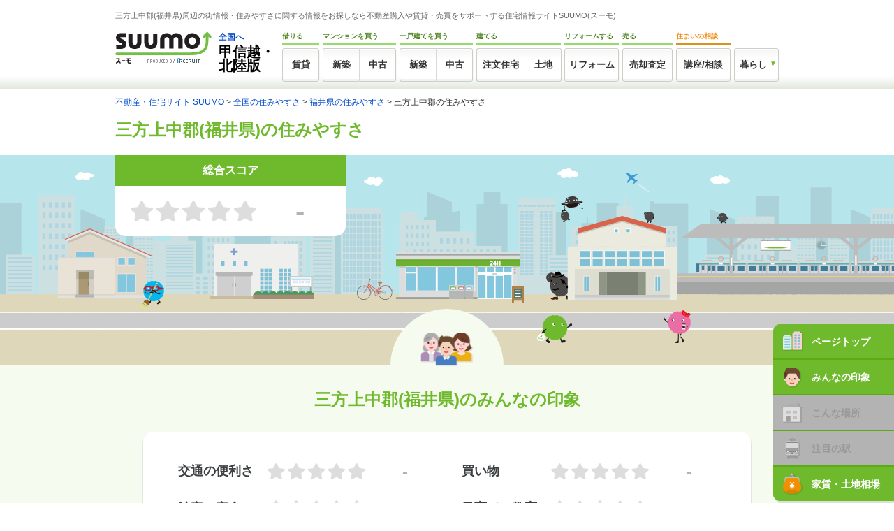

--- FILE ---
content_type: text/html;charset=UTF-8
request_url: https://suumo.jp/machi/fukui/sc_mikatakaminakagun/
body_size: 8518
content:
<!DOCTYPE html>
<!--[if lt IE 7]><html lang="ja" class="ie"><![endif]-->
<!--[if IE 7]><html lang="ja" class="ie"><![endif]-->
<!--[if IE 8]><html lang="ja" class="ie"><![endif]-->
<!--[if gt IE 8]><!-->
<html lang="ja">
<!--<![endif]-->
<!-- JJ901FA0090 Start -->
<head>
<meta charset="utf-8" />
<!-- JJ901FI0110 -->
<title>【SUUMO】三方上中郡(福井県)周辺の街情報・住みやすさ | SUUMO(スーモ)</title>
<meta name="keywords" content='SUUMO,スーモ,福井県,三方上中郡,家賃,土地,家賃相場,土地相場,行政区制度,行政区,制度,住みやすさ,住みやすい,街,物件' />
<meta name="description" content='【SUUMO(スーモ)】三方上中郡(福井県)周辺の街情報・住みやすさ。三方上中郡の家賃相場・土地相場から行政区制度はもちろん、住みやすい街かどうかに関する独自のアンケート結果やおすすめの物件に至るまでの豊富な情報で、あなたの幸せな住まい探し・街探しをサポートします。' />
<link rel="shortcut icon" href="/front/img/favicon.ico" type="image/vnd.microsoft.icon" />
<link rel="icon" href="/front/img/favicon.ico" type="image/vnd.microsoft.icon" />
<meta name="robots" content="noarchive">
<!-- JJ901FI0110 -->
<meta property="og:title" content="【SUUMO】三方上中郡(福井県)周辺の街情報・住みやすさ | SUUMO(スーモ)" />
<meta property="og:description" content="【SUUMO(スーモ)】三方上中郡(福井県)周辺の街情報・住みやすさ。三方上中郡の家賃相場・土地相場から行政区制度はもちろん、住みやすい街かどうかに関する独自のアンケート結果やおすすめの物件に至るまでの豊富な情報で、あなたの幸せな住まい探し・街探しをサポートします。" />
<link rel="stylesheet" href="/edit/assets/suumo/css/ou-machi-shiku.css?1656979716000" media="screen" />
<!--[if lt IE 9]>
<script src="/edit/assets/allsites/js/html5.js?1501566649000"></script>
<![endif]-->
</head>
<body>
<!-- GlobalHeader01_01 Start -->
<link rel="stylesheet" href="/edit/assets/suumo/css/header-gnav.css?1550193296000" media="screen" />
<form name="common_common_JJ901FK101ActionForm" id="js-turnbackPostForm" method="post" action="https://suumo.jp/jj/common/common/JJ901FK101/showLogin/"><input type="hidden" name="tbi4dbs" value="[base64]">
</form><form id="js-myKensakuJokenForm" method="post" action="/jj/common/service/JJ901FM303/">
	<input type="hidden" name="ar" value="040">
	</form>
<form id="js-popLatestBukkenForm" method="post" action="/jj/common/parts/JJ901FI306/">
	<input type="hidden" name="ar" value="">
	<input type="hidden" name="bs" value="">
	<input type="hidden" name="dispmode" value="3">
</form>

<form id="js-resetLatestBukkenForm" method="post" action="/jj/common/parts/JJ901FI302/">
	<input type="hidden" name="ar" value="">
	<input type="hidden" name="bs" value="">
	<input type="hidden" name="dispmode" value="3">
</form>

<form id="js-popLatestSearchForm" method="post" action="/jj/common/parts/JJ901FI313/">
	<input type="hidden" name="ar" value="040">
	<input type="hidden" name="bs" value="">
	<input type="hidden" name="dispmode" value="3">
</form>

<form id="js-resetLatestSearchForm" method="post" action="/jj/common/parts/JJ901FI312/">
	<input type="hidden" name="ar" value="">
	<input type="hidden" name="bs" value="">
	<input type="hidden" name="dispmode" value="3">
</form>

<form name="common_common_JJ901FK101ActionForm" id="js-myEntryForm" method="post" action="https://suumo.jp/jj/common/common/JJ901FK101/showMemRegist/"><input type="hidden" name="tbi4dbs" value="[base64]">
</form><!-- smpBanner Start -->
<!-- smpBanner End -->
<noscript>
		<div class="headjsalart">
			<div class="headjsalart-coution ui-media">
				<span class="ui-icon--exclamation1 ui-media-object"></span>
				<div class="ui-media-body">
					<div class="headjsalart-title">本サイトはJavaScriptをオンにした状態でお使いください</div>
					<p class="headjsalart-txt">
						ブラウザのJavaScriptの設定が有効になっていません。JavaScriptが有効になっていないとすべての機能をお使いいただけないことがあります。（<a href="https://suumo.jp/help/guide.html" target="_blank">JavaScriptを有効にする方法</a>）
					</p>
				</div>
			</div>
		</div>
	</noscript>
	<div class="siteheadercontainer">
		<div class="siteheader">
			<div class="desc">
						<p class="desc-title">三方上中郡(福井県)周辺の街情報・住みやすさに関する情報をお探しなら不動産購入や賃貸・売買をサポートする住宅情報サイトSUUMO(スーモ)</p>
						</div>
				<div class="siteheader-inner">
				<div class="logo">
					<div class="logo-object">
						<a href="/"><img src="/edit/assets/suumo/img/logo.png" alt="SUUMO(スーモ)" width="138" height="46" /></a></div>
					<div class="logo-field">
						<div class="logo-field-link">
							<a href="/" class="js-setCookieArZenkoku">全国へ</a></div>
						<div class="logo-field-area">甲信越・北陸版</div>
					</div>
					</div>
				<div class="gnav">
					<ul class="gnav_list">
						<li>
							<dl class="gnav_item gnav_item--chintai">
								<dt class="gnav_item-title">借りる</dt>
								<dd class="gnav_item-definition">
									<div class="gnav_item-definition-list">
										<a href="/chintai/" class="gnav_btn gnav_btn--chintai " title="賃貸">賃貸</a></div>
								</dd>
							</dl>
						</li>
						<li>
							<dl class="gnav_item gnav_item--ms">
								<dt class="gnav_item-title">
									マンションを買う
								</dt>
								<dd class="gnav_item-definition">
									<div class="gnav_item-definition-list">
										<a href="/ms/shinchiku/" class="gnav_btn gnav_btn--shinchiku gnav_btn--left " title="新築マンションの購入（築1年以上未入居を含む）">新築</a></div>
									<div class="gnav_item-definition-list">
										<a href="/ms/chuko/" class="gnav_btn gnav_btn--chukomansion gnav_btn--right " title="中古マンションの購入">中古</a></div>
								</dd>
							</dl>
						</li>
						<li>
							<dl class="gnav_item gnav_item--kodate">
								<dt class="gnav_item-title">一戸建てを買う</dt>
								<dd class="gnav_item-definition">
									<div class="gnav_item-definition-list">
										<a href="/ikkodate/" class="gnav_btn gnav_btn--ikkodate gnav_btn--left " title="新築一戸建ての購入（築1年以上未入居・建築条件付土地を含む）">新築</a></div>
									<div class="gnav_item-definition-list">
										<a href="/chukoikkodate/" class="gnav_btn gnav_btn--chukoikkodate gnav_btn--right " title="中古一戸建ての購入">中古</a></div>
								</dd>
							</dl>
						</li>
						<li>
							<dl class="gnav_item gnav_item--chumon">
								<dt class="gnav_item-title">建てる</dt>
								<dd class="gnav_item-definition">
									<div class="gnav_item-definition-list">
										<a href="/chumon/" class="gnav_btn gnav_btn--chumon gnav_btn--left" title="注文住宅">注文住宅</a></div>
									<div class="gnav_item-definition-list">
										<a href="/tochi/" class="gnav_btn gnav_btn--tochi gnav_btn--right " title="土地の購入">土地</a></div>
								</dd>
							</dl>
						</li>
						<li>
							<dl class="gnav_item gnav_item--reform">
								<dt class="gnav_item-title">リフォームする</dt>
								<dd class="gnav_item-definition">
									<div class="gnav_item-definition-list">
										<a href="/remodel/" class="gnav_btn gnav_btn--reform " title="リフォーム">リフォーム</a></div>
								</dd>
							</dl>
						</li>
						<li>
							<dl class="gnav_item gnav_item--baikyaku">
								<dt class="gnav_item-title">売る</dt>
								<dd class="gnav_item-definition">
									<div class="gnav_item-definition-list">
										<a href="/baikyaku/" class="gnav_btn gnav_btn--baikyaku " title="売却査定">売却査定</a></div>
								</dd>
							</dl>
						</li>
						<li>
							<dl class="gnav_item gnav_item--counter">
								<dt class="gnav_item-title">住まいの相談</dt>
								<dd class="gnav_item-definition">
									<div class="gnav_item-definition-list">
										<a href="https://www.suumocounter.jp/?vos=dsmcrecb20110926001" class="gnav_btn gnav_btn--counter" target="_blank" title="講座/相談">講座/相談</a>
									</div>
								</dd>
							</dl>
						</li>
						<li>
							<div class="gnav_item gnav_item--kurashi">
								<div class="balloon_nav">
									<div class="balloon_nav-action">
										<div class="balloon_nav-action-link">
											<a href="javascript:void(0);" class="gnav_btn gnav_btn--kurashi" title="暮らし">暮らし</a>
										</div>
										<div class="balloon_nav-action-item">
											<div class="gnav_drop_list">
												<ul class="gnav_drop_list-item">
													<li><a href="http://hikkoshi.suumo.jp/" target="_blank" class="gnav_drop gnav_drop--moving" title="SUUMO引越し見積もり"><span class="gnav_drop-text">SUUMO引越し見積もり</span></a></li>
													<li><a href="https://www.suumocounter.jp/fp/?suit=STct20170606005" target="_blank" class="gnav_drop gnav_drop--fp" title="SUUMO家とお金の相談"><span class="gnav_drop-text">SUUMO家とお金の相談</span></a></li>
												</ul>
												<ul class="gnav_drop_list-item">
													<li><a href="https://finance.recruit.co.jp/quick/?utm_source=scomgnav&utm_medium=link&utm_campaign=ret181001xx01" target="_blank" class="gnav_drop gnav_drop--loan" title="スゴい速い住宅ローン審査"><span class="gnav_drop-text">スゴい速い住宅ローン審査</span></a></li>
												</ul>
											</div>
										</div>
									</div>
								</div>
							</div>
						</li>
					</ul>
				</div>
			</div>
		</div>
	</div>
	<!-- GlobalHeader01_01 End -->
<!-- Pankuzu01_01 Start -->
<div class="breadcrumb">
		<div class="breadcrumb-inner">
			<ol class="breadcrumb-list"><li><a class="js-setCookieArZenkoku" href="/">不動産・住宅サイト SUUMO</a>&nbsp;&gt;&nbsp;</li><li><a href="/machi/">全国の住みやすさ</a>&nbsp;&gt;&nbsp;</li><li><a href="/machi/fukui/">福井県の住みやすさ</a>&nbsp;&gt;&nbsp;</li><li>三方上中郡の住みやすさ</li></ol></div>
	</div>
<script type="application/ld+json">
		{"@context":"http://schema.org","@type":"BreadcrumbList","itemListElement":[{"position":1,"@type":"ListItem","item":{"name":"不動産・住宅サイト SUUMO","@id":"/"}},{"position":2,"@type":"ListItem","item":{"name":"全国の住みやすさ","@id":"/machi/"}},{"position":3,"@type":"ListItem","item":{"name":"福井県の住みやすさ","@id":"/machi/fukui/"}}]}</script>
<!-- Pankuzu01_01 End -->
<div class="wrapper">
		<div class="section_h1">
			<div class="section_h1-header">
				<h1 class="section_h1-title">三方上中郡(福井県)の住みやすさ</h1>
			</div>
			<div class="section_h1-body">
				<div class="page_menu_area js-page_menu_area">
					<ul class="page_menu">
						<li class="page_menu-list">
							<a href="#" class="page_menu-item page_menu-image01 js-menu_anchor">
								<span class="page_menu-text">ページトップ</span>
							</a>
						</li>
						<li class="page_menu-list">
							<a href="#total_score" class="page_menu-item page_menu-image02 js-menu_anchor">
								<span class="page_menu-text">みんなの印象</span>
							</a>
						</li>
						<li class="page_menu-list">
							<div class="page_menu-item page_menu-image03 js-menu_anchor is-inactive">
										<span class="page_menu-text">こんな場所</span>
									</div>
								</li>
						<li class="page_menu-list">
							<div class="page_menu-item page_menu-image04 js-menu_anchor is-inactive">
										<span class="page_menu-text">注目の駅</span>
									</div>
								</li>
						<li class="page_menu-list">
							<a href="#market" class="page_menu-item page_menu-image05 js-menu_anchor">
										<span class="page_menu-text">家賃・土地相場</span>
									</a>
								</li>
					</ul>
				</div>
				<!-- shikuImage01_01 start -->
<div class="mainvisual">
	<div class="mainvisual-wrapper">
		<div id="total_score" class="mainvisual_card">
			<div class="mainvisual_card-header">
				<div class="mainvisual_card-title">総合スコア</div>
			</div>
			<div class="mainvisual_card-body">
				<div class="mainvisual_card-score_box mainvisual_card-score_box--00">
					<div class="mainvisual_card-score mainvisual_card-score--nodata">-</div>
						</div>
			</div>
		</div>
	</div>
</div>
<div id="impression" class="impression">
	<div class="impression-header">
		<h2 class="impression-title">三方上中郡(福井県)のみんなの印象</h2>
	</div>
	<div class="impression-body">
		<ul class="impression_list">
			<li class="impression_list-item">
				<div class="impression_list-label">交通の便利さ</div>
				<div class="impression_list-score_box impression_list-score_box--00">
					<div class="impression_list-score impression_list-score--nodata">-</div>
						</div>
			</li>
			<li class="impression_list-item">
				<div class="impression_list-label">買い物</div>
				<div class="impression_list-score_box impression_list-score_box--00">
					<div class="impression_list-score impression_list-score--nodata">-</div>
						</div>
			</li>
			<li class="impression_list-item">
				<div class="impression_list-label">治安・安全</div>
				<div class="impression_list-score_box impression_list-score_box--00">
					<div class="impression_list-score impression_list-score--nodata">-</div>
						</div>
			</li>
			<li class="impression_list-item">
				<div class="impression_list-label">子育て・教育</div>
				<div class="impression_list-score_box impression_list-score_box--00">
					<div class="impression_list-score impression_list-score--nodata">-</div>
						</div>
			</li>
			<li class="impression_list-item">
				<div class="impression_list-label">公共サービス</div>
				<div class="impression_list-score_box impression_list-score_box--00">
					<div class="impression_list-score impression_list-score--nodata">-</div>
						</div>
			</li>
			<li class="impression_list-item">
				<div class="impression_list-label">地域の交流</div>
				<div class="impression_list-score_box impression_list-score_box--00">
					<div class="impression_list-score impression_list-score--nodata">-</div>
						</div>
			</li>
			<li class="impression_list-item">
				<div class="impression_list-label">自然</div>
				<div class="impression_list-score_box impression_list-score_box--00">
					<div class="impression_list-score impression_list-score--nodata">-</div>
						</div>
			</li>
		</ul>
	</div>
</div>
<!-- shikuImage01_01 end --><div id="market" class="market">
				<div class="market-header">
						<h2 class="market-title">三方上中郡内の家賃・土地相場</h2>
					</div>
				<div class="market-body">
						<!-- KinrinShikugunYachinSobaDisp01_01 start -->
<div class="rent_market rent_market--layout">
	<div class="rent_market-header"><h3 class="rent_market-title">家賃相場情報</h3></div>
	<div class="rent_market-body">
			<div id="js-rent_market" class="js-verticalGraph ui-section-body">
				<ul class="vertical_graphlist vertical_graphlist--layout js-vertical_graphlist">
					<li>
						<div class="vertical_graphbox">
							<ul class="vertical_graphdata js-verticalGraphPanel">
								<li class="vertical_graphdata-inner js-vertical_graph_header">
									<div class="vertical_graph"></div>
									<div class="vertical_graph_name vertical_graph_name--header js-heightlineItem">
										<div class="vertical_graph_name-inner">相場</div>
									</div>
									<div class="vertical_graph_link vertical_graph_link--header js-heightlineLinkItem">
										<div class="vertical_graph_link-inner">物件数</div>
									</div>
								</li>
								<li class="vertical_graphdata-inner js-verticalGraphPanelItem" data-value="4.7">
										<div class="vertical_graph">
										<div class="vertical_graph-inner">
											<div class="vertical_graph-inner_price">4.7<span class="vertical_graph-inner_unit">万円</span></div>
												<div class="vertical_graph-inner_graph js-verticalGraphBar"></div>
										</div>
									</div>
									<div class="vertical_graph_name js-heightlineItem">
										<a href="/chintai/soba/fukui/sc_obama/" class="vertical_graph_name-inner">小浜市</a></div>
									<div class="vertical_graph_link js-heightlineLinkItem">
										<a href="/chintai/fukui/sc_obama/" class="vertical_graph_link-inner">199件</a></div>
								</li>
								<li class="vertical_graphdata-inner js-verticalGraphPanelItem" data-value="5.7">
										<div class="vertical_graph">
										<div class="vertical_graph-inner">
											<div class="vertical_graph-inner_price">5.7<span class="vertical_graph-inner_unit">万円</span></div>
												<div class="vertical_graph-inner_graph js-verticalGraphBar"></div>
										</div>
									</div>
									<div class="vertical_graph_name js-heightlineItem">
										<a href="/chintai/soba/fukui/sc_mikatagun/" class="vertical_graph_name-inner">三方郡</a></div>
									<div class="vertical_graph_link js-heightlineLinkItem">
										<a href="/chintai/fukui/sc_mikatagun/" class="vertical_graph_link-inner">8件</a></div>
								</li>
								<li class="vertical_graphdata-inner js-verticalGraphPanelItem" data-value="5.0">
										<div class="vertical_graph is-active">
										<div class="vertical_graph-inner">
											<div class="vertical_graph-inner_price">5.0<span class="vertical_graph-inner_unit">万円</span></div>
												<div class="vertical_graph-inner_graph js-verticalGraphBar"></div>
										</div>
									</div>
									<div class="vertical_graph_name js-heightlineItem is-active">
										<a href="/chintai/soba/fukui/sc_mikatakaminakagun/" class="vertical_graph_name-inner">三方上中郡</a></div>
									<div class="vertical_graph_link js-heightlineLinkItem is-active">
										<a href="/chintai/fukui/sc_mikatakaminakagun/" class="vertical_graph_link-inner">1件</a></div>
								</li>
								<li class="vertical_graphdata-inner js-verticalGraphPanelItem" data-value="4.7">
										<div class="vertical_graph">
										<div class="vertical_graph-inner">
											<div class="vertical_graph-inner_price">4.7<span class="vertical_graph-inner_unit">万円</span></div>
												<div class="vertical_graph-inner_graph js-verticalGraphBar"></div>
										</div>
									</div>
									<div class="vertical_graph_name js-heightlineItem vertical_graph_name--last">
										<a href="/chintai/soba/shiga/sc_takashima/" class="vertical_graph_name-inner">高島市</a></div>
									<div class="vertical_graph_link js-heightlineLinkItem vertical_graph_link--last">
										<a href="/chintai/shiga/sc_takashima/" class="vertical_graph_link-inner">987件</a></div>
								</li>
								</ul>
						</div>
					</li>
				</ul>
				<div class="graph_annotation graph_annotation--layout">
					<ul>
						<li>・表示している相場価格は「SUUMO」に登録されている賃貸物件の賃料を元に独自の集計ロジックによって算出しています。</li>
						<li>・掲載中物件の平均金額とは異なる場合があり、その正確性について保証するものではありません。</li>
					</ul>
				</div>
		</div>
	</div>
</div>
<!-- KinrinShikugunYachinSobaDisp01_01 end -->
<!-- KinrinShikugunTochiSobaDisp01_01 start -->
<div class="land_market land_market--layout">
	<div class="land_market-header"><h3 class="land_market-title">土地相場情報</h3></div>
	<div class="land_market-body">
		<div id="js-land_market" class="js-verticalGraph ui-section-body">
			<ul class="vertical_graphlist vertical_graphlist--layout js-vertical_graphlist">
				<li>
					<div class="vertical_graphbox">
						<ul class="vertical_graphdata js-verticalGraphPanel">
							<li class="vertical_graphdata-inner js-vertical_graph_header">
								<div class="vertical_graph"></div>
								<div class="vertical_graph_name vertical_graph_name--header js-heightlineItem">
									<div class="vertical_graph_name-inner">相場</div>
								</div>
								<div class="vertical_graph_link vertical_graph_link--header js-heightlineLinkItem">
									<div class="vertical_graph_link-inner">物件数</div>
								</div>
							</li>
							<li class="vertical_graphdata-inner js-verticalGraphPanelItem" data-value="12.0">
									<div class="vertical_graph">
									<div class="vertical_graph-inner">
										<div class="vertical_graph-inner_price">12.0<span class="vertical_graph-inner_unit">万円/坪</span></div>
											<div class="vertical_graph-inner_graph js-verticalGraphBar"></div>
									</div>
								</div>
								<div class="vertical_graph_name js-heightlineItem">
									<a href="/tochi/soba/fukui/sc_obama/" class="vertical_graph_name-inner">小浜市</a></div>
								<div class="vertical_graph_link js-heightlineLinkItem">
									<a href="/tochi/fukui/sc_obama/" class="vertical_graph_link-inner">8件</a></div>
							</li>
							<li class="vertical_graphdata-inner">
									<div class="vertical_graph">
									<div class="vertical_graph-inner">
										<div class="vertical_graph-inner_price">-<span class="vertical_graph-inner_unit">万円/坪</span></div>
											<div class="vertical_graph-inner_graph js-verticalGraphBar"></div>
									</div>
								</div>
								<div class="vertical_graph_name js-heightlineItem">
									<div class="vertical_graph_name-inner">三方郡</div>
										</div>
								<div class="vertical_graph_link js-heightlineLinkItem">
									<a href="/tochi/fukui/sc_mikatagun/" class="vertical_graph_link-inner">3件</a></div>
							</li>
							<li class="vertical_graphdata-inner">
									<div class="vertical_graph is-active">
									<div class="vertical_graph-inner">
										<div class="vertical_graph-inner_price">-<span class="vertical_graph-inner_unit">万円/坪</span></div>
											<div class="vertical_graph-inner_graph js-verticalGraphBar"></div>
									</div>
								</div>
								<div class="vertical_graph_name js-heightlineItem is-active">
									<div class="vertical_graph_name-inner">三方上中郡</div>
										</div>
								<div class="vertical_graph_link js-heightlineLinkItem is-active">
									<div class="vertical_graph_link-inner">-件</div>
										</div>
							</li>
							<li class="vertical_graphdata-inner js-verticalGraphPanelItem" data-value="3.0">
									<div class="vertical_graph">
									<div class="vertical_graph-inner">
										<div class="vertical_graph-inner_price">3.0<span class="vertical_graph-inner_unit">万円/坪</span></div>
											<div class="vertical_graph-inner_graph js-verticalGraphBar"></div>
									</div>
								</div>
								<div class="vertical_graph_name js-heightlineItem vertical_graph_name--last">
									<a href="/tochi/soba/shiga/sc_takashima/" class="vertical_graph_name-inner">高島市</a></div>
								<div class="vertical_graph_link js-heightlineLinkItem vertical_graph_link--last">
									<a href="/tochi/shiga/sc_takashima/" class="vertical_graph_link-inner">88件</a></div>
							</li>
							</ul>
					</div>
				</li>
			</ul>
			<div class="graph_annotation graph_annotation--layout">
				<ul>
					<li>・表示している相場価格は「SUUMO」の過去・現在の掲載情報を元に、独自のロジックによって算出しています。</li>
					<li>・表示している相場価格は住居専用以外の用途地域（商業地域や工業地域など）も含めた情報を元に算出しています。</li>
					<li>・土地の価格は用途地域・古家の有無・前道の幅・土地の形状など様々な要素の影響で変動する可能性があります。</li>
				</ul>
			</div>
		</div>
	</div>
</div>
<!-- KinrinShikugunTochiSobaDisp01_01 end -->
<!-- OuBukkenPickup01_02 start -->
<div class="pickup pickup--layout">
	<div class="pickup-body">
		<div class="pickup-header">
			<h3 class="pickup-title">三方上中郡周辺の物件ピックアップ</h3>
		</div>
		<div class="recommend recommend--layout">
			<ul class="recommend_type">
				<li class="recommend_type-tab recommend_type-tab01 js-recommend_tab is-active">賃貸物件</li>
											<li class="recommend_type-tab recommend_type-tab02 js-recommend_tab is-inactive">新築マンション</li>
							<li class="recommend_type-tab recommend_type-tab02 js-recommend_tab is-inactive">中古マンション</li>
							<li class="recommend_type-tab recommend_type-tab02 js-recommend_tab is-inactive">新築一戸建て</li>
							<li class="recommend_type-tab recommend_type-tab02 js-recommend_tab">中古一戸建て</li>
										<li class="recommend_type-tab recommend_type-tab03 js-recommend_tab is-inactive">土地</li>
							</ul>
			<div class="recommend-body">
				<div class="recommend_list">
					<div class="recommend_prev">
						<a id="js-recommend_prev-btn" class="recommend_prev-btn" href="javascript:void(0)" style="display: none;"></a>
					</div>
					<div id="js-recommend_list-area" class="recommend_list-area">
						<div class="recommend_list-inner js-recommend_list-inner" style="display: flex;">
											<ul class="recommend_group js-recommend_group">
									<li class="recommend_group-list">
									<a href="/chintai/jnc_000087098013/" class="recommend_link"><div class="recommend_card">
												<div class="recommend_img">
													<img src="https://img01.suumo.com/jj/resizeImage?src=%2Fgazo%2Ffr%2Fbukken%2F292%2F100465825292%2F100465825292_gw.jpg&amp;w=198&amp;h=132" alt="" width="198" height="132" /></div>
												<div class="recommend_tags">
													</div>
												<div class="recommend_price recommend_price--layout">5万円</div>
												<div class="recommend_txt1 recommend_txt1--layout">ＪＲ小浜線/上中駅 歩28分</div>
												<div class="recommend_txt2 recommend_txt2--layout">2DK/築26年</div>
											</div></a></li>
									<li class="recommend_group-list_link">
											<div class="recommend_link_area recommend_link_area--layout">
												<a href="/chintai/fukui/sc_mikatakaminakagun/" class="all_link all_link--layout"><div class="all_link-text">三方上中郡周辺の<br>賃貸物件を全て見る<br>（1件）</div></a></div>
										</li>
										</div>
						<div class="recommend_list-inner js-recommend_list-inner" style="display: none;">
								</div>
						<div class="recommend_list-inner js-recommend_list-inner" style="display: none;">
								</div>
						<div class="recommend_list-inner js-recommend_list-inner" style="display: none;">
								</div>
						<div class="recommend_list-inner js-recommend_list-inner" style="display: none;">
								<ul class="recommend_group js-recommend_group">
									<li class="recommend_group-list">
									<a href="/chukoikkodate/fukui/sc_mikatakaminakagun/nc_77347620/" class="recommend_link"><div class="recommend_card">
													<div class="recommend_img">
														<img src="https://img01.suumo.com/jj/resizeImage?src=gazo%2Fbukken%2F040%2FN010000%2Fimg%2F620%2F77347620%2F77347620_0001.jpg&amp;w=198&amp;h=132" alt="" width="198" height="132" /></div>
													<div class="recommend_tags">
														</div>
													<div class="recommend_price recommend_price--layout">1730万円</div>
													<div class="recommend_txt1 recommend_txt1--layout">ＪＲ小浜線「三方」車10.3km</div>
													<div class="recommend_txt2 recommend_txt2--layout">10DK/築17年</div>
												</div></a></li>
									<li class="recommend_group-list_link">
											<div class="recommend_link_area recommend_link_area--layout">
												<a href="/chukoikkodate/fukui/sc_mikatakaminakagun/" class="all_link all_link--layout"><div class="all_link-text">三方上中郡周辺の<br>中古一戸建て物件を全て見る<br>（1件）</div></a></div>
										</li>
										</div>
						<div class="recommend_list-inner js-recommend_list-inner" style="display: none;">
								</div>
						</div>
					<div class="recommend_next">
							<a id="js-recommend_next-btn" class="recommend_next-btn" href="javascript:void(0)" title="js-searchCarousel-inner" style="display: none;"></a>
						</div>
					</div>
			</div>
			<div class="recommend-footer">
				<a href="/fukui/sc_mikatakaminakagun/" class="all_link_icon">三方上中郡周辺の物件を全てみる</a></div>
		</div>
	</div>
</div>
<!-- OuBukkenPickup01_02 end --></div>
				</div>
				<!-- OuBukkenSearchLink01_01 start -->
<div class="category_kind category_kind--layout">
	<div class="category_kind-header">
		<h2 class="category_kind-title">三方上中郡の物件を探す</h2>
	</div>
	<div class="category_kind-body">
		<ul class="category_kindlist">
			<li class="category_kindlist-item">
				<a href="/chintai/fukui/sc_mikatakaminakagun/" class="category_kindlink"><div class="category_kindlink-item"><span class="category_kindlink-image category_kindlink-image--fr"></span></div>
							<span class="category_kindlink-text">賃貸物件</span><span class="category_kindlink-num">（1件）</span></a></li>
			<li class="category_kindlist-item">
				<div class="category_kindlink category_kindlist is-inactive">
							<div class="category_kindlink-item"><span class="category_kindlink-image category_kindlink-image--sms"></span></div>
							<span class="category_kindlink-text">新築マンション</span><span class="category_kindlink-num">（ー件）</span>
						</div>
					</li>
			<li class="category_kindlist-item">
				<div class="category_kindlink category_kindlist is-inactive">
							<div class="category_kindlink-item"><span class="category_kindlink-image category_kindlink-image--oms"></span></div>
							<span class="category_kindlink-text">中古マンション</span><span class="category_kindlink-num">（ー件）</span>
						</div>
					</li>
			<li class="category_kindlist-item">
				<div class="category_kindlink category_kindlist is-inactive">
							<div class="category_kindlink-item"><span class="category_kindlink-image category_kindlink-image--skr"></span></div>
							<span class="category_kindlink-text">新築一戸建て</span><span class="category_kindlink-num">（ー件）</span>
						</div>
					</li>
			<li class="category_kindlist-item">
				<a href="/chukoikkodate/fukui/sc_mikatakaminakagun/" class="category_kindlink"><div class="category_kindlink-item"><span class="category_kindlink-image category_kindlink-image--okr"></span></div>
							<span class="category_kindlink-text">中古一戸建て</span><span class="category_kindlink-num">（1件）</span></a></li>
			<li class="category_kindlist-item">
				<div class="category_kindlink category_kindlist is-inactive">
							<div class="category_kindlink-item"><span class="category_kindlink-image category_kindlink-image--tkr"></span></div>
							<span class="category_kindlink-text">土地</span><span class="category_kindlink-num">（ー件）</span>
						</div>
					</li>
		</ul>
		<div class="allsearch allsearch--layout">
			<div class="allsearch-header"><img src="/edit/assets/suumo/img/ou_machi_allsearch.png" width="254" height="27" alt="借りる？買う？どんな物件もまとめて検索"></div>
			<div class="allsearch-inner">
				<a href="/map/fukui/sc_mikatakaminakagun/" class="btn btn--allsearch"><div class="btn-inner">
						<div class="btn-inner-text">三方上中郡の物件を地図からまとめて探す</div>
						<div class="btn-inner-map_icon"></div>
					</div></a></div>
		</div>
	</div>
</div>
<!-- OuBukkenSearchLink01_01 end --></div>
		</div>
	</div>
	<!-- GlobalFooter01_Suumo01 Start -->
<div class="footer">
	<div class="footinfo">
			<div class="footinfo-inner">
				<p class="footinfo-txt">三方上中郡(福井県)周辺の街情報・住みやすさに関する情報をお探しですか？住みやすい街探しも、不動産・住宅情報のポータルサイトSUUMO(スーモ)にお任せください。独自のアンケート結果からおすすめの物件情報まで、豊富な情報であなたの住まい探し・街探しをサポートします。家賃相場や土地相場を周辺の街と比較したり、行政区制度をチェックしたり、しっかり情報収集して理想の街を見つけてください。</p>
				<div class="footinfo-object"><span class="ui-icon--suumo06"></span></div>
			</div>
		</div>
	<!-- ↓===================================================================================================================↓ -->
		<!-- ↓/common/CM_000_040_FF_seo.html↓ -->
		<!-- ↑/common/CM_000_040_FF_seo.html↑ -->
<!-- ↑===================================================================================================================↑ --><div class="footlinks">
		<div class="footlinks-inner">
			<!-- ↓===================================================================================================================↓ -->
				<!-- ↓/common/CM_000_040_FF_bar_gen.html↓ -->
				<div class="linkbox_group">
					<div class="linkbox linkbox--search">
						<div class="linkbox-body">
							<a href="//suumo.jp/" class="js-setCookieArZenkoku">全国の不動産情報へ</a>&nbsp;&nbsp;|&nbsp;&nbsp;<a href="//suumo.jp/koshinetsu/">甲信越・北陸トップへ</a>
						</div>
						<div class="linkbox-search">
							<form action="/jj/common/ichiran/JJ901FC001/" method="post" id="js-wordSearch">
								<input type="hidden" name="ar" value="040">
								<input type="text" name="kwd" placeholder="キーワード検索" id="js-linkbox-search">
								<a href="javascript:void(0);" id="js-footerKensakuBtn" class="ui-btn ui-btn--search ui-btn--small">検索する</a>
							</form>
						</div>
					</div>
				</div>
				<!-- ↑/common/CM_000_040_FF_bar_gen.html↑ -->
<!-- ↑===================================================================================================================↑ -->
<!-- ↓===================================================================================================================↓ -->
				<!-- ↓/common/CM_000_000_FF_glo.html↓ -->
				<div class="linkbox_group">
					<div class="linkbox linkbox--full">
						<div class="linkbox-title">
							<a href="//suumo.jp/" class="js-setCookieArZenkoku">不動産・住宅サイト SUUMO（スーモ）</a>
						</div>
						<div class="linkbox-body">
							<a href="//suumo.jp/chintai/">賃貸</a>&nbsp;&nbsp;|&nbsp;&nbsp;<a href="//suumo.jp/chintai/mansion/">賃貸マンション</a>&nbsp;&nbsp;|&nbsp;&nbsp;<a href="//suumo.jp/chintai/apartment/">賃貸アパート</a>&nbsp;&nbsp;|&nbsp;&nbsp;<a href="//suumo.jp/chintai/nj_102/">賃貸一戸建て</a>&nbsp;&nbsp;|&nbsp;&nbsp;<a href="//suumo.jp/chintai/soba/">家賃相場</a>&nbsp;&nbsp;|&nbsp;&nbsp;<a href="//suumo.jp/ms/shinchiku/">新築分譲マンション</a>&nbsp;&nbsp;|&nbsp;&nbsp;<a href="//suumo.jp/ms/chuko/">中古マンション</a>&nbsp;&nbsp;|&nbsp;&nbsp;<a href="//suumo.jp/ikkodate/">新築一戸建て</a>&nbsp;&nbsp;|&nbsp;&nbsp;<a href="//suumo.jp/chukoikkodate/">中古一戸建て</a>&nbsp;&nbsp;|&nbsp;&nbsp;<br /><a href="//suumo.jp/tochi/">土地</a>&nbsp;&nbsp;|&nbsp;&nbsp;<a href="//suumo.jp/tokushu/renovation/">リノベーション物件</a>&nbsp;&nbsp;|&nbsp;&nbsp;<a href="//suumo.jp/chumon/">注文住宅</a>&nbsp;&nbsp;|&nbsp;&nbsp;<a href="//suumo.jp/remodel/">住宅リフォーム</a>&nbsp;&nbsp;|&nbsp;&nbsp;<a href="//suumo.jp/baikyaku/">不動産売却・査定</a>&nbsp;&nbsp;|&nbsp;&nbsp;<a href="https://www.suumocounter.jp/?vos=dsmcrecb20140123007" target="_blank">新築相談</a>&nbsp;&nbsp;|&nbsp;&nbsp;<a href="//hikkoshi.suumo.jp/" target="_blank">引越し見積もり</a>&nbsp;&nbsp;|&nbsp;&nbsp;<br /><a href="//suumo.jp/loan/">住宅ローン</a>&nbsp;&nbsp;|&nbsp;&nbsp;<a href="//suumo.jp/library/" target="_blank">物件ライブラリー</a>&nbsp;&nbsp;|&nbsp;&nbsp;<a href="https://www.suumocounter.jp/fp/?suit=STct20170606005" target="_blank">ファイナンシャルプランナー無料相談</a>
						</div>
					</div>
				</div>
				<div class="linkbox_group">
					<div class="linkbox linkbox--full">
						<div class="linkbox-title">SUUMOエリアトップへ</div>
						<div class="linkbox-body">
							<a href="//suumo.jp/hokkaido/">北海道</a>&nbsp;&nbsp;|&nbsp;&nbsp;<a href="//suumo.jp/tohoku/">東北</a>&nbsp;&nbsp;|&nbsp;&nbsp;<a href="//suumo.jp/kanto/">関東</a>&nbsp;&nbsp;|&nbsp;&nbsp;<a href="//suumo.jp/koshinetsu/">甲信越・北陸</a>&nbsp;&nbsp;|&nbsp;&nbsp;<a href="//suumo.jp/tokai/">東海</a>&nbsp;&nbsp;|&nbsp;&nbsp;<a href="//suumo.jp/kansai/">関西</a>&nbsp;&nbsp;|&nbsp;&nbsp;<a href="//suumo.jp/shikoku/">四国</a>&nbsp;&nbsp;|&nbsp;&nbsp;<a href="//suumo.jp/chugoku/">中国</a>&nbsp;&nbsp;|&nbsp;&nbsp;<a href="//suumo.jp/kyushu/">九州・沖縄</a>
						</div>
					</div>
				</div>
				<!-- ↑/common/CM_000_000_FF_glo.html↑ -->
<!-- ↑===================================================================================================================↑ -->
</div>
	</div>
<!-- ↓===================================================================================================================↓ -->
		<!-- ↓/common/CM_000_000_FF_logo.html↓ -->
		<div class="footlogo">
			<div class="logobox">
				<div>
					<a href="https://www.recruit.co.jp/" target="_blank"><img src="/edit/assets/suumo/img/include/inc_CM_all_000_crrecruit.gif" width="286" height="27" alt="リクルート" /></a>
				</div>
			</div>
			 <div class="footlogo-link">
				<a href="//suumo.jp/edit/beginner/guide/">初めての方へ</a>&nbsp;&nbsp;|&nbsp;&nbsp;<a href="//suumo.jp/sitemap/">サイトマップ</a>&nbsp;&nbsp;|&nbsp;&nbsp;<a href="//cdn.p.recruit.co.jp/terms/suu-t-1003/index.html">利用規約</a>&nbsp;&nbsp;|&nbsp;&nbsp;<a href="//cdn.p.recruit.co.jp/terms/cmn-t-1001/index.html?p=pp005" target="_blank">プライバシーポリシー</a>&nbsp;&nbsp;|&nbsp;&nbsp;<a href="//suumo.jp/edit/sogotoiawase/" target="_blank">お問い合わせ</a>
			</div>
			<div class="footlogo-action">
				<a href="https://www.recruit.co.jp/employment/" target="_blank" class="footlogo-action-btn">採用情報</a>
			</div>
		</div>
		<!-- ↑/common/CM_000_000_FF_logo.html↑ -->
<!-- ↑===================================================================================================================↑ --></div>
<!-- GlobalFooter01_Suumo01 End -->
<script src="/edit/assets/allsites/js/jquery-1.4.2.min.js?1501566650000"></script>
<script src="/edit/assets/suumo/js/headerfooter.js?1655423532000"></script>
<script src="/edit/assets/suumo/js/ou-machi-shiku.js?1653013958000"></script>
<script src="/edit/assets/suumo/js/include/inc-ou-top.js?1618453056000"></script>
<script type="text/javascript">
		var _WkWkParams = _WkWkParams || [];
		_WkWkParams.push(['NO_TPV']);
	</script>
	<script src="https://log.suumo.jp/js/logsuumo.js"></script>
<!-- ThirdPartyTagOuTop01 START -->


<!--Site Cayalyst Start -->



<script language="JavaScript" src="/jj/jjcommon/sc/catalyst.js?20180328"></script>
<script language="JavaScript"><!--


var rsid = "JJ";
var tb = "000";
//-->
</script>
<script language="JavaScript" src="/jj/jjcommon/sc/s_code.js"></script>
<script language="JavaScript"><!--
s.events = "";
s.products = "";
ke = "";
bs = "000";
ss = "";
bc = "";
nc = "";
tjh = "";
jjh = "";
kc = "";
seq = "";
s.pageName = "JJ901FA009_01y";
shiryoType = "";
s.pageType = "";
s.prop3 = "JJ901FA009_01y";
s.prop12 = "";
s.prop13 = "A";
s.prop14 = "000";
s.prop15 = "040";
s.prop16 = "18";
s.prop17 = "18500";
s.prop18 = "";
s.prop21 = "";
s.prop25 = "040";
s.prop26 = "";
s.prop27 = "";
s.prop28 = "";
s.prop29 = "";
s.prop30 = "";
s.prop31 = "";
s.prop32 = getKskbn();
s.prop33 = getSiteKbn();
s.prop36 = "";
s.prop37 = "";
s.prop43 = "";
s.prop55 = "";
s.prop56 = "";
s.eVar8 = "";
s.eVar12 = "";
s.eVar13 = "A";
s.eVar14 = "000";
s.eVar15 = "040";
s.eVar16 = "18";
s.eVar17 = "18500";
s.eVar18 = "";
s.eVar19 = "";
s.eVar21 = "";
s.eVar22 = "000";
s.eVar25 = "040";
s.eVar26 = "";
s.eVar27 = "";
s.eVar28 = "";
s.eVar29 = "";
s.eVar30 = "";
s.eVar31 = "";
s.eVar32 = getKskbn();
s.eVar33 = getSiteKbn();
s.eVar36 = "";
s.eVar37 = "";
s.eVar40 = "";
s.eVar55 = "";
s.eVar56 = "";
s.list1 = "";
seikyuFlg = "";
trace_p = "JJ901FA009_01y";

s.prop47 = "";
s.eVar47 = "";




var areaCd3 = getAreaCd(s.products, s.pageName);
if(seikyuFlg == '2') {
	var shiryoId = getShiryoId(ss, bs);
	s.products = editShiryoParam( bc , nc , tjh , jjh , kc , seq , rsid , shiryoId , seikyuFlg , s.prop15, s.eVar22);
} else if(seikyuFlg == '1') {
	var shiryoId = getShiryoId(ss, bs);
	var pageName = getPageName(shiryoId);
	s.products = editShiryoParam(  bc , nc , tjh , jjh , kc , seq , rsid , shiryoId , seikyuFlg , s.prop15, s.eVar22);
	s.pageName =  pageName;
	s.prop3 = pageName ;
	trace_p = pageName ;
} else if(seikyuFlg == '3') {
	var shiryoId = '20';
	s.products = editShiryoParam( bc , nc , tjh , jjh , kc , seq , rsid , shiryoId , seikyuFlg , s.prop15, s.eVar22);
} else {
	s.products = editProductsParam(s.products, rsid, s.eVar22, seikyuFlg);
}
s.prop12 = getKaisha(rsid , s.prop12);
s.eVar12 = getKaisha(rsid , s.eVar12);

trace_p = editVOSCode(s.eVar15, s.eVar25, areaCd3, s.eVar22, nc, bc, trace_p);
s.pageName = getFrPageName(trace_p);
s.prop3 = getFrPageName(trace_p);
s.events = editEvents(s.eVar22, s.events);

var s_code=s.t();if(s_code)document.write(s_code);//--></script>
<!--Site Cayalyst End -->
<form><input type="hidden" id="browserBack" style="display: none;"/></form>
<!-- Visionalist Start -->
<script type="text/javascript" src="/jj/jjcommon/vos/vos.js"></script>
<!-- Visionalist End -->
<!-- ThirdPartyTagOuTop01 END -->
</body>
<!-- JJ901FA0090 End -->
</html>

--- FILE ---
content_type: text/css
request_url: https://suumo.jp/edit/assets/suumo/css/ou-machi-shiku.css?1656979716000
body_size: 13430
content:
@charset "UTF-8";
.ou_machi-shiku-category--sprite, .ou_machi-shiku-category--prefectures_custom, .ou_machi-shiku-category--prefectures_linkarrow, .ou_machi-shiku-category--prefectures_new_house, .category_kindlink .category_kindlink-image--skr::before, .ou_machi-shiku-category--prefectures_new_house_inactive, .category_kindlink.is-inactive .category_kindlink-item .category_kindlink-image--skr::before, .ou_machi-shiku-category--prefectures_new_ms, .category_kindlink .category_kindlink-image--sms::before, .ou_machi-shiku-category--prefectures_new_ms_inactive, .category_kindlink.is-inactive .category_kindlink-item .category_kindlink-image--sms::before, .ou_machi-shiku-category--prefectures_old_house, .category_kindlink .category_kindlink-image--okr::before, .ou_machi-shiku-category--prefectures_old_house_inactive, .category_kindlink.is-inactive .category_kindlink-item .category_kindlink-image--okr::before, .ou_machi-shiku-category--prefectures_old_ms, .category_kindlink .category_kindlink-image--oms::before, .ou_machi-shiku-category--prefectures_old_ms_inactive, .category_kindlink.is-inactive .category_kindlink-item .category_kindlink-image--oms::before, .ou_machi-shiku-category--prefectures_reform, .ou_machi-shiku-category--prefectures_rent, .category_kindlink .category_kindlink-image--fr::before, .ou_machi-shiku-category--prefectures_rent_inactive, .category_kindlink.is-inactive .category_kindlink-item .category_kindlink-image--fr::before, .ou_machi-shiku-category--prefectures_tochi, .category_kindlink .category_kindlink-image--tkr::before, .ou_machi-shiku-category--prefectures_tochi_inactive, .category_kindlink.is-inactive .category_kindlink-item .category_kindlink-image--tkr::before {
  background-image: url('/edit/assets/suumo/img/sprite/ou_machi-shiku-category-.png?7168e1ca54');
  background-repeat: no-repeat;
}

.ou_machi-shiku-category--prefectures_custom {
  background-position: 0 0;
  height: 39px;
  width: 34px;
}

.ou_machi-shiku-category--prefectures_linkarrow {
  background-position: 0 -39px;
  height: 11px;
  width: 11px;
}

.ou_machi-shiku-category--prefectures_new_house, .category_kindlink .category_kindlink-image--skr::before {
  background-position: 0 -50px;
  height: 37px;
  width: 39px;
}

.ou_machi-shiku-category--prefectures_new_house_inactive, .category_kindlink.is-inactive .category_kindlink-item .category_kindlink-image--skr::before {
  background-position: 0 -87px;
  height: 37px;
  width: 39px;
}

.ou_machi-shiku-category--prefectures_new_ms, .category_kindlink .category_kindlink-image--sms::before {
  background-position: 0 -124px;
  height: 40px;
  width: 26px;
}

.ou_machi-shiku-category--prefectures_new_ms_inactive, .category_kindlink.is-inactive .category_kindlink-item .category_kindlink-image--sms::before {
  background-position: 0 -164px;
  height: 40px;
  width: 26px;
}

.ou_machi-shiku-category--prefectures_old_house, .category_kindlink .category_kindlink-image--okr::before {
  background-position: 0 -204px;
  height: 37px;
  width: 39px;
}

.ou_machi-shiku-category--prefectures_old_house_inactive, .category_kindlink.is-inactive .category_kindlink-item .category_kindlink-image--okr::before {
  background-position: 0 -241px;
  height: 37px;
  width: 39px;
}

.ou_machi-shiku-category--prefectures_old_ms, .category_kindlink .category_kindlink-image--oms::before {
  background-position: 0 -278px;
  height: 41px;
  width: 28px;
}

.ou_machi-shiku-category--prefectures_old_ms_inactive, .category_kindlink.is-inactive .category_kindlink-item .category_kindlink-image--oms::before {
  background-position: 0 -319px;
  height: 41px;
  width: 28px;
}

.ou_machi-shiku-category--prefectures_reform {
  background-position: 0 -360px;
  height: 34px;
  width: 36px;
}

.ou_machi-shiku-category--prefectures_rent, .category_kindlink .category_kindlink-image--fr::before {
  background-position: 0 -394px;
  height: 36px;
  width: 40px;
}

.ou_machi-shiku-category--prefectures_rent_inactive, .category_kindlink.is-inactive .category_kindlink-item .category_kindlink-image--fr::before {
  background-position: 0 -430px;
  height: 36px;
  width: 40px;
}

.ou_machi-shiku-category--prefectures_tochi, .category_kindlink .category_kindlink-image--tkr::before {
  background-position: 0 -466px;
  height: 19px;
  width: 40px;
}

.ou_machi-shiku-category--prefectures_tochi_inactive, .category_kindlink.is-inactive .category_kindlink-item .category_kindlink-image--tkr::before {
  background-position: 0 -485px;
  height: 19px;
  width: 40px;
}

.ou_machi-shiku-icon--sprite, .ou_machi-shiku-icon--arrow_right_link, .ou_machi-shiku-icon--arrow_station_next, .ou_machi-shiku-icon--arrow_station_prev, .ou_machi-shiku-icon--btn-inner-map_icon, .btn .btn-inner .btn-inner-map_icon, .ou_machi-shiku-icon--go-another-site, .organization_list .organization_list-txt::before, .ou_machi-shiku-icon--icon_title_image01, .impression .impression-header::before, .ou_machi-shiku-icon--icon_title_image02, .overview .overview-header::before, .ou_machi-shiku-icon--icon_title_image03, .station .station-header::before, .ou_machi-shiku-icon--icon_title_image04, .market .market-header::before, .ou_machi-shiku-icon--icon_title_image05, .organization .organization-header::before, .ou_machi-shiku-icon--icon_title_image06, .category_kind .category_kind-header::before, .ou_machi-shiku-icon--menu_item_link-image01, .page_menu .page_menu-image01::before, .ou_machi-shiku-icon--menu_item_link-image01_inactive, .page_menu .page_menu-image01.is-inactive::before, .ou_machi-shiku-icon--menu_item_link-image02, .page_menu .page_menu-image02::before, .ou_machi-shiku-icon--menu_item_link-image02_inactive, .page_menu .page_menu-image02.is-inactive::before, .ou_machi-shiku-icon--menu_item_link-image03, .page_menu .page_menu-image03::before, .ou_machi-shiku-icon--menu_item_link-image03_inactive, .page_menu .page_menu-image03.is-inactive::before, .ou_machi-shiku-icon--menu_item_link-image04, .page_menu .page_menu-image04::before, .ou_machi-shiku-icon--menu_item_link-image04_inactive, .page_menu .page_menu-image04.is-inactive::before, .ou_machi-shiku-icon--menu_item_link-image05, .page_menu .page_menu-image05::before, .ou_machi-shiku-icon--menu_item_link-image05_inactive, .page_menu .page_menu-image05.is-inactive::before, .ou_machi-shiku-icon--menu_item_link-image06, .page_menu .page_menu-image06::before, .ou_machi-shiku-icon--menu_item_link-image06_inactive, .page_menu .page_menu-image06.is-inactive::before, .ou_machi-shiku-icon--review_balloon_arrow, .review .review-balloon::before, .ou_machi-shiku-icon--review_icon_f_middle, .review .review-icon.review-icon--female_middle:after, .ou_machi-shiku-icon--review_icon_f_senior, .review .review-icon.review-icon--female_senior:after, .ou_machi-shiku-icon--review_icon_f_young, .review .review-icon.review-icon--female_young:after, .ou_machi-shiku-icon--review_icon_m_middle, .review .review-icon.review-icon--male_middle:after, .ou_machi-shiku-icon--review_icon_m_senior, .review .review-icon.review-icon--male_senior:after, .ou_machi-shiku-icon--review_icon_m_young, .review .review-icon.review-icon--male_young:after, .ou_machi-shiku-icon--stars_score00, .impression_list .impression_list-score_box.impression_list-score_box--00::before, .comfortability .comfortability-score_box.comfortability-score_box--00::before, .ou_machi-shiku-icon--stars_score00_mv, .mainvisual_card .mainvisual_card-score_box.mainvisual_card-score_box--00::before, .ou_machi-shiku-icon--stars_score05, .impression_list .impression_list-score_box.impression_list-score_box--05::before, .comfortability .comfortability-score_box.comfortability-score_box--05::before, .ou_machi-shiku-icon--stars_score05_mv, .mainvisual_card .mainvisual_card-score_box.mainvisual_card-score_box--05::before, .ou_machi-shiku-icon--stars_score10, .impression_list .impression_list-score_box.impression_list-score_box--10::before, .comfortability .comfortability-score_box.comfortability-score_box--10::before, .ou_machi-shiku-icon--stars_score10_mv, .mainvisual_card .mainvisual_card-score_box.mainvisual_card-score_box--10::before, .ou_machi-shiku-icon--stars_score15, .impression_list .impression_list-score_box.impression_list-score_box--15::before, .comfortability .comfortability-score_box.comfortability-score_box--15::before, .ou_machi-shiku-icon--stars_score15_mv, .mainvisual_card .mainvisual_card-score_box.mainvisual_card-score_box--15::before, .ou_machi-shiku-icon--stars_score20, .impression_list .impression_list-score_box.impression_list-score_box--20::before, .comfortability .comfortability-score_box.comfortability-score_box--20::before, .ou_machi-shiku-icon--stars_score20_mv, .mainvisual_card .mainvisual_card-score_box.mainvisual_card-score_box--20::before, .ou_machi-shiku-icon--stars_score25, .impression_list .impression_list-score_box.impression_list-score_box--25::before, .comfortability .comfortability-score_box.comfortability-score_box--25::before, .ou_machi-shiku-icon--stars_score25_mv, .mainvisual_card .mainvisual_card-score_box.mainvisual_card-score_box--25::before, .ou_machi-shiku-icon--stars_score30, .impression_list .impression_list-score_box.impression_list-score_box--30::before, .comfortability .comfortability-score_box.comfortability-score_box--30::before, .ou_machi-shiku-icon--stars_score30_mv, .mainvisual_card .mainvisual_card-score_box.mainvisual_card-score_box--30::before, .ou_machi-shiku-icon--stars_score35, .impression_list .impression_list-score_box.impression_list-score_box--35::before, .comfortability .comfortability-score_box.comfortability-score_box--35::before, .ou_machi-shiku-icon--stars_score35_mv, .mainvisual_card .mainvisual_card-score_box.mainvisual_card-score_box--35::before, .ou_machi-shiku-icon--stars_score40, .impression_list .impression_list-score_box.impression_list-score_box--40::before, .comfortability .comfortability-score_box.comfortability-score_box--40::before, .ou_machi-shiku-icon--stars_score40_mv, .mainvisual_card .mainvisual_card-score_box.mainvisual_card-score_box--40::before, .ou_machi-shiku-icon--stars_score45, .impression_list .impression_list-score_box.impression_list-score_box--45::before, .comfortability .comfortability-score_box.comfortability-score_box--45::before, .ou_machi-shiku-icon--stars_score45_mv, .mainvisual_card .mainvisual_card-score_box.mainvisual_card-score_box--45::before, .ou_machi-shiku-icon--stars_score50, .impression_list .impression_list-score_box.impression_list-score_box--50::before, .comfortability .comfortability-score_box.comfortability-score_box--50::before, .ou_machi-shiku-icon--stars_score50_mv, .mainvisual_card .mainvisual_card-score_box.mainvisual_card-score_box--50::before {
  background-image: url('/edit/assets/suumo/img/sprite/ou_machi-shiku-icon-.png?74289b2f75');
  background-repeat: no-repeat;
}

.ou_machi-shiku-icon--arrow_right_link {
  background-position: 0 0;
  height: 12px;
  width: 12px;
}

.ou_machi-shiku-icon--arrow_station_next {
  background-position: 0 -12px;
  height: 20px;
  width: 10px;
}

.ou_machi-shiku-icon--arrow_station_prev {
  background-position: 0 -32px;
  height: 20px;
  width: 10px;
}

.ou_machi-shiku-icon--btn-inner-map_icon, .btn .btn-inner .btn-inner-map_icon {
  background-position: 0 -52px;
  height: 24px;
  width: 16px;
}

.ou_machi-shiku-icon--go-another-site, .organization_list .organization_list-txt::before {
  background-position: 0 -76px;
  height: 8px;
  width: 8px;
}

.ou_machi-shiku-icon--icon_title_image01, .impression .impression-header::before {
  background-position: 0 -84px;
  height: 50px;
  width: 76px;
}

.ou_machi-shiku-icon--icon_title_image02, .overview .overview-header::before {
  background-position: 0 -134px;
  height: 50px;
  width: 64px;
}

.ou_machi-shiku-icon--icon_title_image03, .station .station-header::before {
  background-position: 0 -184px;
  height: 54px;
  width: 40px;
}

.ou_machi-shiku-icon--icon_title_image04, .market .market-header::before {
  background-position: 0 -238px;
  height: 53px;
  width: 50px;
}

.ou_machi-shiku-icon--icon_title_image05, .organization .organization-header::before {
  background-position: 0 -291px;
  height: 50px;
  width: 43px;
}

.ou_machi-shiku-icon--icon_title_image06, .category_kind .category_kind-header::before {
  background-position: 0 -341px;
  height: 54px;
  width: 59px;
}

.ou_machi-shiku-icon--menu_item_link-image01, .page_menu .page_menu-image01::before {
  background-position: 0 -395px;
  height: 30px;
  width: 30px;
}

.ou_machi-shiku-icon--menu_item_link-image01_inactive, .page_menu .page_menu-image01.is-inactive::before {
  background-position: 0 -425px;
  height: 30px;
  width: 30px;
}

.ou_machi-shiku-icon--menu_item_link-image02, .page_menu .page_menu-image02::before {
  background-position: 0 -455px;
  height: 30px;
  width: 28px;
}

.ou_machi-shiku-icon--menu_item_link-image02_inactive, .page_menu .page_menu-image02.is-inactive::before {
  background-position: 0 -485px;
  height: 30px;
  width: 28px;
}

.ou_machi-shiku-icon--menu_item_link-image03, .page_menu .page_menu-image03::before {
  background-position: 0 -515px;
  height: 30px;
  width: 30px;
}

.ou_machi-shiku-icon--menu_item_link-image03_inactive, .page_menu .page_menu-image03.is-inactive::before {
  background-position: 0 -545px;
  height: 30px;
  width: 30px;
}

.ou_machi-shiku-icon--menu_item_link-image04, .page_menu .page_menu-image04::before {
  background-position: 0 -575px;
  height: 32px;
  width: 24px;
}

.ou_machi-shiku-icon--menu_item_link-image04_inactive, .page_menu .page_menu-image04.is-inactive::before {
  background-position: 0 -607px;
  height: 32px;
  width: 24px;
}

.ou_machi-shiku-icon--menu_item_link-image05, .page_menu .page_menu-image05::before {
  background-position: 0 -639px;
  height: 32px;
  width: 30px;
}

.ou_machi-shiku-icon--menu_item_link-image05_inactive, .page_menu .page_menu-image05.is-inactive::before {
  background-position: 0 -671px;
  height: 32px;
  width: 30px;
}

.ou_machi-shiku-icon--menu_item_link-image06, .page_menu .page_menu-image06::before {
  background-position: 0 -703px;
  height: 32px;
  width: 26px;
}

.ou_machi-shiku-icon--menu_item_link-image06_inactive, .page_menu .page_menu-image06.is-inactive::before {
  background-position: 0 -735px;
  height: 32px;
  width: 26px;
}

.ou_machi-shiku-icon--review_balloon_arrow, .review .review-balloon::before {
  background-position: 0 -767px;
  height: 24px;
  width: 18px;
}

.ou_machi-shiku-icon--review_icon_f_middle, .review .review-icon.review-icon--female_middle:after {
  background-position: 0 -791px;
  height: 53px;
  width: 38px;
}

.ou_machi-shiku-icon--review_icon_f_senior, .review .review-icon.review-icon--female_senior:after {
  background-position: 0 -844px;
  height: 53px;
  width: 40px;
}

.ou_machi-shiku-icon--review_icon_f_young, .review .review-icon.review-icon--female_young:after {
  background-position: 0 -897px;
  height: 53px;
  width: 38px;
}

.ou_machi-shiku-icon--review_icon_m_middle, .review .review-icon.review-icon--male_middle:after {
  background-position: 0 -950px;
  height: 53px;
  width: 36px;
}

.ou_machi-shiku-icon--review_icon_m_senior, .review .review-icon.review-icon--male_senior:after {
  background-position: 0 -1003px;
  height: 53px;
  width: 36px;
}

.ou_machi-shiku-icon--review_icon_m_young, .review .review-icon.review-icon--male_young:after {
  background-position: 0 -1056px;
  height: 53px;
  width: 36px;
}

.ou_machi-shiku-icon--stars_score00, .impression_list .impression_list-score_box.impression_list-score_box--00::before, .comfortability .comfortability-score_box.comfortability-score_box--00::before {
  background-position: 0 -1109px;
  height: 24px;
  width: 140px;
}

.ou_machi-shiku-icon--stars_score00_mv, .mainvisual_card .mainvisual_card-score_box.mainvisual_card-score_box--00::before {
  background-position: 0 -1133px;
  height: 30px;
  width: 180px;
}

.ou_machi-shiku-icon--stars_score05, .impression_list .impression_list-score_box.impression_list-score_box--05::before, .comfortability .comfortability-score_box.comfortability-score_box--05::before {
  background-position: 0 -1163px;
  height: 24px;
  width: 140px;
}

.ou_machi-shiku-icon--stars_score05_mv, .mainvisual_card .mainvisual_card-score_box.mainvisual_card-score_box--05::before {
  background-position: 0 -1187px;
  height: 30px;
  width: 180px;
}

.ou_machi-shiku-icon--stars_score10, .impression_list .impression_list-score_box.impression_list-score_box--10::before, .comfortability .comfortability-score_box.comfortability-score_box--10::before {
  background-position: 0 -1217px;
  height: 24px;
  width: 140px;
}

.ou_machi-shiku-icon--stars_score10_mv, .mainvisual_card .mainvisual_card-score_box.mainvisual_card-score_box--10::before {
  background-position: 0 -1241px;
  height: 30px;
  width: 180px;
}

.ou_machi-shiku-icon--stars_score15, .impression_list .impression_list-score_box.impression_list-score_box--15::before, .comfortability .comfortability-score_box.comfortability-score_box--15::before {
  background-position: 0 -1271px;
  height: 24px;
  width: 140px;
}

.ou_machi-shiku-icon--stars_score15_mv, .mainvisual_card .mainvisual_card-score_box.mainvisual_card-score_box--15::before {
  background-position: 0 -1295px;
  height: 30px;
  width: 180px;
}

.ou_machi-shiku-icon--stars_score20, .impression_list .impression_list-score_box.impression_list-score_box--20::before, .comfortability .comfortability-score_box.comfortability-score_box--20::before {
  background-position: 0 -1325px;
  height: 24px;
  width: 140px;
}

.ou_machi-shiku-icon--stars_score20_mv, .mainvisual_card .mainvisual_card-score_box.mainvisual_card-score_box--20::before {
  background-position: 0 -1349px;
  height: 30px;
  width: 180px;
}

.ou_machi-shiku-icon--stars_score25, .impression_list .impression_list-score_box.impression_list-score_box--25::before, .comfortability .comfortability-score_box.comfortability-score_box--25::before {
  background-position: 0 -1379px;
  height: 24px;
  width: 140px;
}

.ou_machi-shiku-icon--stars_score25_mv, .mainvisual_card .mainvisual_card-score_box.mainvisual_card-score_box--25::before {
  background-position: 0 -1403px;
  height: 30px;
  width: 180px;
}

.ou_machi-shiku-icon--stars_score30, .impression_list .impression_list-score_box.impression_list-score_box--30::before, .comfortability .comfortability-score_box.comfortability-score_box--30::before {
  background-position: 0 -1433px;
  height: 24px;
  width: 140px;
}

.ou_machi-shiku-icon--stars_score30_mv, .mainvisual_card .mainvisual_card-score_box.mainvisual_card-score_box--30::before {
  background-position: 0 -1457px;
  height: 30px;
  width: 180px;
}

.ou_machi-shiku-icon--stars_score35, .impression_list .impression_list-score_box.impression_list-score_box--35::before, .comfortability .comfortability-score_box.comfortability-score_box--35::before {
  background-position: 0 -1487px;
  height: 24px;
  width: 140px;
}

.ou_machi-shiku-icon--stars_score35_mv, .mainvisual_card .mainvisual_card-score_box.mainvisual_card-score_box--35::before {
  background-position: 0 -1511px;
  height: 30px;
  width: 180px;
}

.ou_machi-shiku-icon--stars_score40, .impression_list .impression_list-score_box.impression_list-score_box--40::before, .comfortability .comfortability-score_box.comfortability-score_box--40::before {
  background-position: 0 -1541px;
  height: 24px;
  width: 140px;
}

.ou_machi-shiku-icon--stars_score40_mv, .mainvisual_card .mainvisual_card-score_box.mainvisual_card-score_box--40::before {
  background-position: 0 -1565px;
  height: 30px;
  width: 180px;
}

.ou_machi-shiku-icon--stars_score45, .impression_list .impression_list-score_box.impression_list-score_box--45::before, .comfortability .comfortability-score_box.comfortability-score_box--45::before {
  background-position: 0 -1595px;
  height: 24px;
  width: 140px;
}

.ou_machi-shiku-icon--stars_score45_mv, .mainvisual_card .mainvisual_card-score_box.mainvisual_card-score_box--45::before {
  background-position: 0 -1619px;
  height: 30px;
  width: 180px;
}

.ou_machi-shiku-icon--stars_score50, .impression_list .impression_list-score_box.impression_list-score_box--50::before, .comfortability .comfortability-score_box.comfortability-score_box--50::before {
  background-position: 0 -1649px;
  height: 24px;
  width: 140px;
}

.ou_machi-shiku-icon--stars_score50_mv, .mainvisual_card .mainvisual_card-score_box.mainvisual_card-score_box--50::before {
  background-position: 0 -1673px;
  height: 30px;
  width: 180px;
}

/************************************************************
 * reset
 ************************************************************/
html, body, div, span, object, iframe,
h1, h2, h3, h4, h5, h6, p, blockquote, pre,
abbr, address, cite, code,
del, dfn, em, img, ins, kbd, q, samp,
small, strong, sub, var,
b, i,
dl, dt, dd, ol, ul, li,
fieldset, form, label, legend,
table, caption, tbody, tfoot, thead, tr, th, td,
article, aside, canvas, details, figcaption, figure,
footer, header, hgroup, menu, nav, section, summary,
time, mark, audio, video {
  margin: 0;
  padding: 0;
  border: 0;
  outline: 0;
  vertical-align: baseline;
  background: transparent;
}

a {
  margin: 0;
  padding: 0;
  font-size: 100%;
  vertical-align: baseline;
  background: transparent;
}

a, img {
  border: none;
  vertical-align: top;
}

table {
  border-collapse: collapse;
  border-spacing: 0;
}

th {
  text-align: left;
  font-weight: normal;
}

body {
  line-height: 1.2;
  -webkit-text-size-adjust: none;
}

article, aside, details, figcaption, figure,
footer, header, hgroup, menu, nav, section {
  display: block;
}

li {
  list-style: none;
}

blockquote, q {
  quotes: none;
}

blockquote:before,
blockquote:after,
q:before, q:after {
  content: '';
  content: none;
}

abbr[title], dfn[title] {
  border-bottom: 1px dotted;
  cursor: help;
}

table {
  border-collapse: collapse;
  border-spacing: 0;
}

hr {
  display: block;
  height: 1px;
  border: 0;
  border-top: 1px solid #cccccc;
  margin: 1em 0;
  padding: 0;
}

input, select {
  vertical-align: middle;
  margin: 0;
  padding: 0;
}

input, select, textarea {
  font-size: 105%;
}

ul, ol, li {
  list-style-position: outside;
  vertical-align: bottom;
}

h1, h2, h3, h4, h5, h6 {
  font-size: 12px;
  font-weight: normal;
}

/* clearfix */
.ui-media:after, .visual:after, .contents:after, .contents_zen:after, .contents_han:after, .siteheader .siteheader-inner:after, .desc:after, .logo:after, .linkbox_group:after, .linkbox.linkbox--route:after, .linkbox.linkbox--search:after, .linkbox.linkbox--hz:after, .linkbox.linkbox--zentop:after, .footlogo:after, .breadcrumb .breadcrumb-list:after, .vertical_graphdata:after {
  content: "";
  display: block;
  clear: both;
  height: 0;
  visibility: hidden;
}

.ui-media, .visual, .contents, .contents_zen, .contents_han, .siteheader .siteheader-inner, .desc, .logo, .linkbox_group, .linkbox.linkbox--route, .linkbox.linkbox--search, .linkbox.linkbox--hz, .linkbox.linkbox--zentop, .footlogo, .breadcrumb .breadcrumb-list, .vertical_graphdata {
  min-height: 1px;
  _height: 1px;
}

.bnr--library, .bnr--eco, .bnr--pet, .bnr--pre, .bnr--ren, .bnr--bessou, .bnr--inaka, .bnr--homepro {
  background-image: url(/edit/assets/suumo/img/sprite/bnr.png);
  background-repeat: no-repeat;
}

.ui-icon--plus2, .ui-icon--minus2, .ui-icon--plus, .ui-icon--minus, .ui-icon--plus1_2, .ui-icon--minus1_2, .ui-icon--enter {
  background-image: url(/edit/assets/suumo/img/sprite/condition_search.png);
  background-repeat: no-repeat;
}

.ui-icon--dot, .ui-icon--arrow01, .ui-icon--arrow04, .ui-icon--external, .ui-icon--cherry, .ui-icon--arrow02, .ui-icon--car, .ui-icon--jobs, .ui-icon--time, .ui-icon--loupe3, .ui-icon--external02, .ui-icon--building, .ui-icon--house, .ui-icon--house_active, .ui-icon--arrow07, .ui-icon--hotpepper, .ui-icon--twitter, .ui-icon--yahoo, .ui-icon--facebook, .ui-icon--google, .ui-icon--tabphotoview, .ui-icon--tabview, .ui-icon--tabcompanyview, .ui-icon--tabmapview, .ui-icon--tabshowview, .ui-icon--movie, .ui-icon--train, .ui-icon--normal, .ui-icon--building2, .ui-icon--japan, .ui-icon--theme01, .ui-icon--theme02, .ui-icon--theme03, .ui-icon--theme04, .ui-icon--house2, .ui-icon--loupe2, .ui-icon--loupe5, .ui-icon--loupel1, .ui-icon--loupe8, .ui-icon--loupe1a, .ui-icon--loupe7, .ui-icon--exclamation1, .ui-icon--addplus, .ui-icon--arrow05, .ui-icon--square, .ui-icon--recruitid, .ui-icon--question, .ui-icon--arrow06, .ui-icon--camera_s, .ui-icon--loupe4, .ui-icon--exclamation2, .ui-icon--rss, .ui-icon--rss2, .ui-icon--train2, .ui-icon--logo, .ui-icon--suumo, .ui-icon--suumo2, .ui-icon--counterms, .ui-icon--counterchumon, .ui-icon--ranklarge01, .ui-icon--ranklarge02, .ui-icon--ranklarge03, .ui-icon--ranksmall01, .ui-icon--ranksmall02, .ui-icon--ranksmall03, .ui-icon--ranksmall04, .ui-icon--ranksmall05, .ui-icon--ranksmall06, .ui-icon--ranksmall07, .ui-icon--ranksmall08, .ui-icon--rankmiddle04, .ui-icon--rankmiddle05, .ui-icon--rankmiddle06 {
  background-image: url(/edit/assets/suumo/img/sprite/icon.png);
  background-repeat: no-repeat;
}

.ui-icon--suumo00, .ui-icon--suumo01, .ui-icon--suumo02, .ui-icon--suumo03, .ui-icon--suumo04, .ui-icon--suumo05, .ui-icon--suumo06, .ui-icon--suumo07, .ui-icon--suumo08, .ui-icon--suumo09, .ui-icon--suumo10, .ui-icon--suumo11, .ui-icon--suumo12, .ui-icon--suumo13, .ui-icon--suumo14, .ui-icon--suumo15, .ui-icon--suumo16, .ui-icon--suumo17, .ui-icon--suumo18, .ui-icon--suumo19 {
  background-image: url(/edit/assets/suumo/img/sprite/suumo.png);
  background-repeat: no-repeat;
}

.ui-icon--comaselection01, .ui-icon--comaselection02, .ui-icon--comaselection03, .ui-icon--comaselection04, .ui-icon--comaselection05, .ui-icon--comaselection06, .ui-icon--comaselection07, .ui-icon--comaselection08, .ui-icon--comaselection09, .ui-icon--comaselection10, .ui-icon--comaselection11, .ui-icon--comaselection12, .ui-icon--comaselection13, .ui-icon--comaselection14, .ui-icon--comaselection15, .ui-icon--comaselection16, .ui-icon--comaselection17, .ui-icon--comaselection18, .ui-icon--comaselection19, .ui-icon--comaselection20, .ui-icon--comaselection21, .ui-icon--comaselection22, .ui-icon--comaselection23, .ui-icon--comaselection24, .ui-icon--comaselection25, .ui-icon--comaselection26, .ui-icon--comaselection27, .ui-icon--comaselection28, .ui-icon--comaselection29, .ui-icon--comaselection30, .ui-icon--comaselection31, .ui-icon--comaselection32, .ui-icon--comaselection33, .ui-icon--comaselection34, .ui-icon--comaselection35, .ui-icon--comaselection36, .ui-icon--comaselection37, .ui-icon--comaselection38, .ui-icon--comaselection39, .ui-icon--comaselection40, .ui-icon--comaselection41, .ui-icon--comaselection42, .ui-icon--comaselection43, .ui-icon--comaselection44, .ui-icon--comaselection45, .ui-icon--comaselection46, .ui-icon--comaselection47, .ui-icon--comaselection48, .ui-icon--comaselection49, .ui-icon--comaselection50, .ui-icon--comaselection51, .ui-icon--comaselection52, .ui-icon--comaselection53, .ui-icon--comaselection54, .ui-icon--comaselection55, .ui-icon--comaselection56, .ui-icon--comaselection57, .ui-icon--comaselection58, .ui-icon--comaselection59, .ui-icon--comaselection60, .ui-icon--comaselection61, .ui-icon--comaselection62, .ui-icon--comaselection63, .ui-icon--comaselection64, .ui-icon--comaselection65, .ui-icon--comaselection66, .ui-icon--comaselection67, .ui-icon--comaselection68, .ui-icon--comaselection69, .ui-icon--comaselection70 {
  background-image: url(/edit/assets/suumo/img/sprite/icon_comaselection.png);
  background-repeat: no-repeat;
}

.ui-icon--suumo00, .ui-icon--suumo01, .ui-icon--suumo02, .ui-icon--suumo03, .ui-icon--suumo04, .ui-icon--suumo05, .ui-icon--suumo06, .ui-icon--suumo07, .ui-icon--suumo08, .ui-icon--suumo09, .ui-icon--suumo10, .ui-icon--suumo11, .ui-icon--suumo12, .ui-icon--suumo13, .ui-icon--suumo14, .ui-icon--suumo15, .ui-icon--suumo16, .ui-icon--suumo17, .ui-icon--suumo18, .ui-icon--suumo19, .bnr--library, .bnr--eco, .bnr--pet, .bnr--pre, .bnr--ren, .bnr--bessou, .bnr--inaka, .bnr--homepro {
  text-indent: -9999px;
  overflow: hidden;
  display: block;
}

.ui-icon--dot {
  display: inline-block;
  *display: inline;
  *zoom: 1;
  vertical-align: middle;
  background-position: 0 0;
  width: 4px;
  height: 4px;
}

.ui-icon--arrow01 {
  display: inline-block;
  *display: inline;
  *zoom: 1;
  vertical-align: middle;
  background-position: -4px 0;
  width: 6px;
  height: 6px;
}

.ui-icon--arrow04 {
  display: inline-block;
  *display: inline;
  *zoom: 1;
  vertical-align: middle;
  background-position: -10px 0;
  width: 6px;
  height: 6px;
}

.ui-icon--external {
  display: inline-block;
  *display: inline;
  *zoom: 1;
  vertical-align: middle;
  background-position: -16px 0;
  width: 8px;
  height: 8px;
}

.ui-icon--cherry {
  display: inline-block;
  *display: inline;
  *zoom: 1;
  vertical-align: middle;
  background-position: -24px 0;
  width: 11px;
  height: 15px;
}

.ui-icon--arrow02 {
  display: inline-block;
  *display: inline;
  *zoom: 1;
  vertical-align: middle;
  background-position: -35px 0;
  width: 12px;
  height: 12px;
}

.ui-icon--car {
  display: inline-block;
  *display: inline;
  *zoom: 1;
  vertical-align: middle;
  background-position: -47px 0;
  width: 14px;
  height: 10px;
}

.ui-icon--jobs {
  display: inline-block;
  *display: inline;
  *zoom: 1;
  vertical-align: middle;
  background-position: -61px 0;
  width: 14px;
  height: 13px;
}

.ui-icon--time {
  display: inline-block;
  *display: inline;
  *zoom: 1;
  vertical-align: middle;
  background-position: -75px 0;
  width: 15px;
  height: 16px;
}

.ui-icon--loupe3 {
  display: inline-block;
  *display: inline;
  *zoom: 1;
  vertical-align: middle;
  background-position: -90px 0;
  width: 15px;
  height: 15px;
}

.ui-icon--external02 {
  display: inline-block;
  *display: inline;
  *zoom: 1;
  vertical-align: middle;
  background-position: -105px 0;
  width: 8px;
  height: 8px;
}

.ui-icon--building {
  display: inline-block;
  *display: inline;
  *zoom: 1;
  vertical-align: middle;
  background-position: -121px 0;
  width: 16px;
  height: 15px;
}

.ui-icon--house {
  display: inline-block;
  *display: inline;
  *zoom: 1;
  vertical-align: middle;
  background-position: -137px 0;
  width: 16px;
  height: 15px;
}

.ui-icon--house_active {
  display: inline-block;
  *display: inline;
  *zoom: 1;
  vertical-align: middle;
  background-position: -153px 0;
  width: 16px;
  height: 14px;
}

.ui-icon--arrow07 {
  display: inline-block;
  *display: inline;
  *zoom: 1;
  vertical-align: middle;
  background-position: -170px 0;
  width: 11px;
  height: 12px;
}

.ui-icon--hotpepper {
  display: inline-block;
  *display: inline;
  *zoom: 1;
  vertical-align: middle;
  background-position: -184px 0;
  width: 37px;
  height: 18px;
}

.ui-icon--twitter {
  display: inline-block;
  *display: inline;
  *zoom: 1;
  vertical-align: middle;
  background-position: -221px 0;
  width: 18px;
  height: 18px;
}

.ui-icon--yahoo {
  display: inline-block;
  *display: inline;
  *zoom: 1;
  vertical-align: middle;
  background-position: -239px -2px;
  width: 18px;
  height: 18px;
}

.ui-icon--facebook {
  display: inline-block;
  *display: inline;
  *zoom: 1;
  vertical-align: middle;
  background-position: -257px 0;
  width: 18px;
  height: 18px;
}

.ui-icon--google {
  display: inline-block;
  *display: inline;
  *zoom: 1;
  vertical-align: middle;
  background-position: -275px 0;
  width: 18px;
  height: 18px;
}

.ui-icon--tabphotoview {
  display: inline-block;
  *display: inline;
  *zoom: 1;
  vertical-align: middle;
  background-position: -293px 0;
  width: 18px;
  height: 18px;
}

.ui-icon--tabview {
  display: inline-block;
  *display: inline;
  *zoom: 1;
  vertical-align: middle;
  background-position: -313px 0;
  width: 18px;
  height: 18px;
}

.ui-icon--tabcompanyview {
  display: inline-block;
  *display: inline;
  *zoom: 1;
  vertical-align: middle;
  background-position: -331px 0;
  width: 18px;
  height: 18px;
}

.ui-icon--tabmapview {
  display: inline-block;
  *display: inline;
  *zoom: 1;
  vertical-align: middle;
  background-position: -349px 0;
  width: 18px;
  height: 18px;
}

.ui-icon--tabshowview {
  display: inline-block;
  *display: inline;
  *zoom: 1;
  vertical-align: middle;
  background-position: -369px 0px;
  width: 18px;
  height: 18px;
}

.ui-icon--movie {
  display: inline-block;
  *display: inline;
  *zoom: 1;
  vertical-align: middle;
  background-position: -387px 0;
  width: 20px;
  height: 17px;
}

.ui-icon--train {
  display: inline-block;
  *display: inline;
  *zoom: 1;
  vertical-align: middle;
  background-position: -407px 0;
  width: 24px;
  height: 23px;
}

.ui-icon--normal {
  display: inline-block;
  *display: inline;
  *zoom: 1;
  vertical-align: middle;
  background-position: -431px 0;
  width: 20px;
  height: 21px;
}

.ui-icon--building2 {
  display: inline-block;
  *display: inline;
  *zoom: 1;
  vertical-align: middle;
  background-position: -451px 0;
  width: 16px;
  height: 20px;
}

.ui-icon--japan {
  display: inline-block;
  *display: inline;
  *zoom: 1;
  vertical-align: middle;
  background-position: -469px 0;
  width: 21px;
  height: 22px;
}

/* icon theme */
.ui-icon--theme01 {
  display: inline-block;
  *display: inline;
  *zoom: 1;
  vertical-align: middle;
  background-position: -490px 0;
  width: 21px;
  height: 21px;
}

.ui-icon--theme02 {
  display: inline-block;
  *display: inline;
  *zoom: 1;
  vertical-align: middle;
  background-position: -511px 0;
  width: 21px;
  height: 21px;
}

.ui-icon--theme03 {
  display: inline-block;
  *display: inline;
  *zoom: 1;
  vertical-align: middle;
  background-position: -532px 0;
  width: 21px;
  height: 21px;
}

.ui-icon--theme04 {
  display: inline-block;
  *display: inline;
  *zoom: 1;
  vertical-align: middle;
  background-position: -553px 0;
  width: 21px;
  height: 21px;
}

.ui-icon--house2 {
  display: inline-block;
  *display: inline;
  *zoom: 1;
  vertical-align: middle;
  background-position: -574px 0;
  width: 16px;
  height: 20px;
}

.ui-icon--loupe2 {
  display: inline-block;
  *display: inline;
  *zoom: 1;
  vertical-align: middle;
  background-position: 0 -25px;
  width: 18px;
  height: 16px;
}

.ui-icon--loupe5 {
  display: inline-block;
  *display: inline;
  *zoom: 1;
  vertical-align: middle;
  background-position: -18px -25px;
  width: 24px;
  height: 25px;
}

.ui-icon--loupel1 {
  display: inline-block;
  *display: inline;
  *zoom: 1;
  vertical-align: middle;
  background-position: -18px -25px;
  width: 24px;
  height: 25px;
}

.ui-icon--loupe8 {
  display: inline-block;
  *display: inline;
  *zoom: 1;
  vertical-align: middle;
  background-position: -42px -25px;
  width: 26px;
  height: 26px;
}

.ui-icon--loupe1a {
  display: inline-block;
  *display: inline;
  *zoom: 1;
  vertical-align: middle;
  background-position: -68px -25px;
  width: 24px;
  height: 25px;
}

.ui-icon--loupe7 {
  display: inline-block;
  *display: inline;
  *zoom: 1;
  vertical-align: middle;
  background-position: -92px -25px;
  width: 36px;
  height: 36px;
}

.ui-icon--exclamation1 {
  display: inline-block;
  *display: inline;
  *zoom: 1;
  vertical-align: middle;
  background-position: -129px -25px;
  width: 22px;
  height: 18px;
}

.ui-icon--addplus {
  display: inline-block;
  *display: inline;
  *zoom: 1;
  vertical-align: middle;
  background-position: -151px -26px;
  width: 21px;
  height: 21px;
}

.ui-icon--arrow05 {
  display: inline-block;
  *display: inline;
  *zoom: 1;
  vertical-align: middle;
  background-position: -173px -25px;
  width: 11px;
  height: 11px;
}

.ui-icon--square {
  display: inline-block;
  *display: inline;
  *zoom: 1;
  vertical-align: middle;
  background-position: -184px -25px;
  width: 8px;
  height: 8px;
}

.ui-icon--recruitid {
  display: inline-block;
  *display: inline;
  *zoom: 1;
  vertical-align: middle;
  background-position: -193px -25px;
  width: 18px;
  height: 18px;
}

.ui-icon--question {
  display: inline-block;
  *display: inline;
  *zoom: 1;
  vertical-align: middle;
  background-position: -212px -25px;
  width: 20px;
  height: 20px;
}

.ui-icon--arrow06 {
  display: inline-block;
  *display: inline;
  *zoom: 1;
  vertical-align: middle;
  background-position: -238px -25px;
  width: 24px;
  height: 17px;
}

.ui-icon--camera_s {
  display: inline-block;
  *display: inline;
  *zoom: 1;
  vertical-align: middle;
  background-position: -262px -25px;
  width: 15px;
  height: 11px;
}

.ui-icon--loupe4 {
  display: inline-block;
  *display: inline;
  *zoom: 1;
  vertical-align: middle;
  background-position: -277px -25px;
  width: 13px;
  height: 13px;
}

.ui-icon--exclamation2 {
  display: inline-block;
  *display: inline;
  *zoom: 1;
  vertical-align: middle;
  background-position: -290px -25px;
  width: 42px;
  height: 38px;
}

.ui-icon--rss {
  display: inline-block;
  *display: inline;
  *zoom: 1;
  vertical-align: middle;
  background-position: -333PX -25px;
  width: 24px;
  height: 24px;
}

.ui-icon--rss2 {
  display: inline-block;
  *display: inline;
  *zoom: 1;
  vertical-align: middle;
  background-position: -357px -25px;
  width: 27px;
  height: 28px;
}

.ui-icon--train2 {
  display: inline-block;
  *display: inline;
  *zoom: 1;
  vertical-align: middle;
  background-position: -384px -25px;
  width: 30px;
  height: 29px;
}

.ui-icon--logo {
  display: inline-block;
  *display: inline;
  *zoom: 1;
  vertical-align: middle;
  background-position: -414px -25px;
  width: 62px;
  height: 15px;
}

.ui-icon--suumo {
  display: inline-block;
  *display: inline;
  *zoom: 1;
  vertical-align: middle;
  background-position: -476px -25px;
  width: 48px;
  height: 44px;
}

.ui-icon--suumo2 {
  display: inline-block;
  *display: inline;
  *zoom: 1;
  vertical-align: middle;
  background-position: -524px -25px;
  width: 38px;
  height: 34px;
}

.ui-icon--counterms {
  display: inline-block;
  *display: inline;
  *zoom: 1;
  vertical-align: middle;
  background-position: -358px -62px;
  width: 24px;
  height: 24px;
}

.ui-icon--counterchumon {
  display: inline-block;
  *display: inline;
  *zoom: 1;
  vertical-align: middle;
  background-position: -382px -62px;
  width: 24px;
  height: 24px;
}

/* icon ranking */
.ui-icon--ranklarge01 {
  display: inline-block;
  *display: inline;
  *zoom: 1;
  vertical-align: middle;
  background-position: 0 -62px;
  width: 33px;
  height: 26px;
}

.ui-icon--ranklarge02 {
  display: inline-block;
  *display: inline;
  *zoom: 1;
  vertical-align: middle;
  background-position: -33px -62px;
  width: 33px;
  height: 26px;
}

.ui-icon--ranklarge03 {
  display: inline-block;
  *display: inline;
  *zoom: 1;
  vertical-align: middle;
  background-position: -66px -62px;
  width: 33px;
  height: 26px;
}

/* icon ranking-small */
.ui-icon--ranksmall01 {
  display: inline-block;
  *display: inline;
  *zoom: 1;
  vertical-align: middle;
  background-position: -99px -62px;
  width: 20px;
  height: 18px;
}

.ui-icon--ranksmall02 {
  display: inline-block;
  *display: inline;
  *zoom: 1;
  vertical-align: middle;
  background-position: -119px -62px;
  width: 20px;
  height: 18px;
}

.ui-icon--ranksmall03 {
  display: inline-block;
  *display: inline;
  *zoom: 1;
  vertical-align: middle;
  background-position: -139px -62px;
  width: 20px;
  height: 18px;
}

.ui-icon--ranksmall04 {
  display: inline-block;
  *display: inline;
  *zoom: 1;
  vertical-align: middle;
  background-position: -258px -62px;
  width: 20px;
  height: 18px;
}

.ui-icon--ranksmall05 {
  display: inline-block;
  *display: inline;
  *zoom: 1;
  vertical-align: middle;
  background-position: -278px -62px;
  width: 20px;
  height: 18px;
}

.ui-icon--ranksmall06 {
  display: inline-block;
  *display: inline;
  *zoom: 1;
  vertical-align: middle;
  background-position: -298px -62px;
  width: 20px;
  height: 18px;
}

.ui-icon--ranksmall07 {
  display: inline-block;
  *display: inline;
  *zoom: 1;
  vertical-align: middle;
  background-position: -318px -62px;
  width: 20px;
  height: 18px;
}

.ui-icon--ranksmall08 {
  display: inline-block;
  *display: inline;
  *zoom: 1;
  vertical-align: middle;
  background-position: -338px -62px;
  width: 20px;
  height: 18px;
}

/* icon ranking-middle */
.ui-icon--rankmiddle04 {
  display: inline-block;
  *display: inline;
  *zoom: 1;
  vertical-align: middle;
  background-position: -159px -62px;
  width: 33px;
  height: 17px;
}

.ui-icon--rankmiddle05 {
  display: inline-block;
  *display: inline;
  *zoom: 1;
  vertical-align: middle;
  background-position: -192px -62px;
  width: 33px;
  height: 17px;
}

.ui-icon--rankmiddle06 {
  display: inline-block;
  *display: inline;
  *zoom: 1;
  vertical-align: middle;
  background-position: -225px -62px;
  width: 33px;
  height: 17px;
}

/* icon comaselection */
.ui-icon--comaselection01 {
  display: inline-block;
  *display: inline;
  *zoom: 1;
  vertical-align: middle;
  background-position: 0 0;
  width: 30px;
  height: 30px;
}

.ui-icon--comaselection02 {
  display: inline-block;
  *display: inline;
  *zoom: 1;
  vertical-align: middle;
  background-position: -30px 0;
  width: 30px;
  height: 30px;
}

.ui-icon--comaselection03 {
  display: inline-block;
  *display: inline;
  *zoom: 1;
  vertical-align: middle;
  background-position: -60px 0;
  width: 30px;
  height: 30px;
}

.ui-icon--comaselection04 {
  display: inline-block;
  *display: inline;
  *zoom: 1;
  vertical-align: middle;
  background-position: -90px 0;
  width: 30px;
  height: 30px;
}

.ui-icon--comaselection05 {
  display: inline-block;
  *display: inline;
  *zoom: 1;
  vertical-align: middle;
  background-position: -120px 0;
  width: 30px;
  height: 30px;
}

.ui-icon--comaselection06 {
  display: inline-block;
  *display: inline;
  *zoom: 1;
  vertical-align: middle;
  background-position: -150px 0;
  width: 30px;
  height: 30px;
}

.ui-icon--comaselection07 {
  display: inline-block;
  *display: inline;
  *zoom: 1;
  vertical-align: middle;
  background-position: -180px 0;
  width: 30px;
  height: 30px;
}

.ui-icon--comaselection08 {
  display: inline-block;
  *display: inline;
  *zoom: 1;
  vertical-align: middle;
  background-position: -210px 0;
  width: 30px;
  height: 30px;
}

.ui-icon--comaselection09 {
  display: inline-block;
  *display: inline;
  *zoom: 1;
  vertical-align: middle;
  background-position: -240px 0;
  width: 30px;
  height: 30px;
}

.ui-icon--comaselection10 {
  display: inline-block;
  *display: inline;
  *zoom: 1;
  vertical-align: middle;
  background-position: -270px 0;
  width: 30px;
  height: 30px;
}

.ui-icon--comaselection11 {
  display: inline-block;
  *display: inline;
  *zoom: 1;
  vertical-align: middle;
  background-position: -300px 0;
  width: 30px;
  height: 30px;
}

.ui-icon--comaselection12 {
  display: inline-block;
  *display: inline;
  *zoom: 1;
  vertical-align: middle;
  background-position: -330px 0;
  width: 30px;
  height: 30px;
}

.ui-icon--comaselection13 {
  display: inline-block;
  *display: inline;
  *zoom: 1;
  vertical-align: middle;
  background-position: -360px 0;
  width: 30px;
  height: 30px;
}

.ui-icon--comaselection14 {
  display: inline-block;
  *display: inline;
  *zoom: 1;
  vertical-align: middle;
  background-position: -390px 0;
  width: 30px;
  height: 30px;
}

.ui-icon--comaselection15 {
  display: inline-block;
  *display: inline;
  *zoom: 1;
  vertical-align: middle;
  background-position: -420px 0;
  width: 30px;
  height: 30px;
}

.ui-icon--comaselection16 {
  display: inline-block;
  *display: inline;
  *zoom: 1;
  vertical-align: middle;
  background-position: -450px 0;
  width: 30px;
  height: 30px;
}

.ui-icon--comaselection17 {
  display: inline-block;
  *display: inline;
  *zoom: 1;
  vertical-align: middle;
  background-position: 0 -30px;
  width: 30px;
  height: 30px;
}

.ui-icon--comaselection18 {
  display: inline-block;
  *display: inline;
  *zoom: 1;
  vertical-align: middle;
  background-position: -30px -30px;
  width: 30px;
  height: 30px;
}

.ui-icon--comaselection19 {
  display: inline-block;
  *display: inline;
  *zoom: 1;
  vertical-align: middle;
  background-position: -60px -30px;
  width: 30px;
  height: 30px;
}

.ui-icon--comaselection20 {
  display: inline-block;
  *display: inline;
  *zoom: 1;
  vertical-align: middle;
  background-position: -90px -30px;
  width: 30px;
  height: 30px;
}

.ui-icon--comaselection21 {
  display: inline-block;
  *display: inline;
  *zoom: 1;
  vertical-align: middle;
  background-position: -120px -30px;
  width: 30px;
  height: 30px;
}

.ui-icon--comaselection22 {
  display: inline-block;
  *display: inline;
  *zoom: 1;
  vertical-align: middle;
  background-position: -150px -30px;
  width: 30px;
  height: 30px;
}

.ui-icon--comaselection23 {
  display: inline-block;
  *display: inline;
  *zoom: 1;
  vertical-align: middle;
  background-position: -180px -30px;
  width: 30px;
  height: 30px;
}

.ui-icon--comaselection24 {
  display: inline-block;
  *display: inline;
  *zoom: 1;
  vertical-align: middle;
  background-position: -210px -30px;
  width: 30px;
  height: 30px;
}

.ui-icon--comaselection25 {
  display: inline-block;
  *display: inline;
  *zoom: 1;
  vertical-align: middle;
  background-position: -240px -30px;
  width: 30px;
  height: 30px;
}

.ui-icon--comaselection26 {
  display: inline-block;
  *display: inline;
  *zoom: 1;
  vertical-align: middle;
  background-position: -270px -30px;
  width: 30px;
  height: 30px;
}

.ui-icon--comaselection27 {
  display: inline-block;
  *display: inline;
  *zoom: 1;
  vertical-align: middle;
  background-position: -300px -30px;
  width: 30px;
  height: 30px;
}

.ui-icon--comaselection28 {
  display: inline-block;
  *display: inline;
  *zoom: 1;
  vertical-align: middle;
  background-position: -330px -30px;
  width: 30px;
  height: 30px;
}

.ui-icon--comaselection29 {
  display: inline-block;
  *display: inline;
  *zoom: 1;
  vertical-align: middle;
  background-position: -360px -30px;
  width: 30px;
  height: 30px;
}

.ui-icon--comaselection30 {
  display: inline-block;
  *display: inline;
  *zoom: 1;
  vertical-align: middle;
  background-position: -390px -30px;
  width: 30px;
  height: 30px;
}

.ui-icon--comaselection31 {
  display: inline-block;
  *display: inline;
  *zoom: 1;
  vertical-align: middle;
  background-position: -420px -30px;
  width: 30px;
  height: 30px;
}

.ui-icon--comaselection32 {
  display: inline-block;
  *display: inline;
  *zoom: 1;
  vertical-align: middle;
  background-position: -450px -30px;
  width: 30px;
  height: 30px;
}

.ui-icon--comaselection33 {
  display: inline-block;
  *display: inline;
  *zoom: 1;
  vertical-align: middle;
  background-position: 0 -60px;
  width: 30px;
  height: 30px;
}

.ui-icon--comaselection34 {
  display: inline-block;
  *display: inline;
  *zoom: 1;
  vertical-align: middle;
  background-position: -30px -60px;
  width: 30px;
  height: 30px;
}

.ui-icon--comaselection35 {
  display: inline-block;
  *display: inline;
  *zoom: 1;
  vertical-align: middle;
  background-position: -60px -60px;
  width: 30px;
  height: 30px;
}

.ui-icon--comaselection36 {
  display: inline-block;
  *display: inline;
  *zoom: 1;
  vertical-align: middle;
  background-position: -90px -60px;
  width: 30px;
  height: 30px;
}

.ui-icon--comaselection37 {
  display: inline-block;
  *display: inline;
  *zoom: 1;
  vertical-align: middle;
  background-position: -120px -60px;
  width: 30px;
  height: 30px;
}

.ui-icon--comaselection38 {
  display: inline-block;
  *display: inline;
  *zoom: 1;
  vertical-align: middle;
  background-position: -150px -60px;
  width: 30px;
  height: 30px;
}

.ui-icon--comaselection39 {
  display: inline-block;
  *display: inline;
  *zoom: 1;
  vertical-align: middle;
  background-position: -180px -60px;
  width: 30px;
  height: 30px;
}

.ui-icon--comaselection40 {
  display: inline-block;
  *display: inline;
  *zoom: 1;
  vertical-align: middle;
  background-position: -210px -60px;
  width: 30px;
  height: 30px;
}

.ui-icon--comaselection41 {
  display: inline-block;
  *display: inline;
  *zoom: 1;
  vertical-align: middle;
  background-position: -240px -60px;
  width: 30px;
  height: 30px;
}

.ui-icon--comaselection42 {
  display: inline-block;
  *display: inline;
  *zoom: 1;
  vertical-align: middle;
  background-position: -270px -60px;
  width: 30px;
  height: 30px;
}

.ui-icon--comaselection43 {
  display: inline-block;
  *display: inline;
  *zoom: 1;
  vertical-align: middle;
  background-position: -300px -60px;
  width: 30px;
  height: 30px;
}

.ui-icon--comaselection44 {
  display: inline-block;
  *display: inline;
  *zoom: 1;
  vertical-align: middle;
  background-position: -330px -60px;
  width: 30px;
  height: 30px;
}

.ui-icon--comaselection45 {
  display: inline-block;
  *display: inline;
  *zoom: 1;
  vertical-align: middle;
  background-position: -360px -60px;
  width: 30px;
  height: 30px;
}

.ui-icon--comaselection46 {
  display: inline-block;
  *display: inline;
  *zoom: 1;
  vertical-align: middle;
  background-position: -390px -60px;
  width: 30px;
  height: 30px;
}

.ui-icon--comaselection47 {
  display: inline-block;
  *display: inline;
  *zoom: 1;
  vertical-align: middle;
  background-position: -420px -60px;
  width: 30px;
  height: 30px;
}

.ui-icon--comaselection48 {
  display: inline-block;
  *display: inline;
  *zoom: 1;
  vertical-align: middle;
  background-position: -450px -60px;
  width: 30px;
  height: 30px;
}

.ui-icon--comaselection49 {
  display: inline-block;
  *display: inline;
  *zoom: 1;
  vertical-align: middle;
  background-position: 0 -90px;
  width: 30px;
  height: 30px;
}

.ui-icon--comaselection50 {
  display: inline-block;
  *display: inline;
  *zoom: 1;
  vertical-align: middle;
  background-position: -30px -90px;
  width: 30px;
  height: 30px;
}

.ui-icon--comaselection51 {
  display: inline-block;
  *display: inline;
  *zoom: 1;
  vertical-align: middle;
  background-position: -60px -90px;
  width: 30px;
  height: 30px;
}

.ui-icon--comaselection52 {
  display: inline-block;
  *display: inline;
  *zoom: 1;
  vertical-align: middle;
  background-position: -90px -90px;
  width: 30px;
  height: 30px;
}

.ui-icon--comaselection53 {
  display: inline-block;
  *display: inline;
  *zoom: 1;
  vertical-align: middle;
  background-position: -120px -90px;
  width: 30px;
  height: 30px;
}

.ui-icon--comaselection54 {
  display: inline-block;
  *display: inline;
  *zoom: 1;
  vertical-align: middle;
  background-position: -150px -90px;
  width: 30px;
  height: 30px;
}

.ui-icon--comaselection55 {
  display: inline-block;
  *display: inline;
  *zoom: 1;
  vertical-align: middle;
  background-position: -180px -90px;
  width: 30px;
  height: 30px;
}

.ui-icon--comaselection56 {
  display: inline-block;
  *display: inline;
  *zoom: 1;
  vertical-align: middle;
  background-position: -210px -90px;
  width: 30px;
  height: 30px;
}

.ui-icon--comaselection57 {
  display: inline-block;
  *display: inline;
  *zoom: 1;
  vertical-align: middle;
  background-position: -240px -90px;
  width: 30px;
  height: 30px;
}

.ui-icon--comaselection58 {
  display: inline-block;
  *display: inline;
  *zoom: 1;
  vertical-align: middle;
  background-position: -270px -90px;
  width: 30px;
  height: 30px;
}

.ui-icon--comaselection59 {
  display: inline-block;
  *display: inline;
  *zoom: 1;
  vertical-align: middle;
  background-position: -300px -90px;
  width: 30px;
  height: 30px;
}

.ui-icon--comaselection60 {
  display: inline-block;
  *display: inline;
  *zoom: 1;
  vertical-align: middle;
  background-position: -330px -90px;
  width: 30px;
  height: 30px;
}

.ui-icon--comaselection61 {
  display: inline-block;
  *display: inline;
  *zoom: 1;
  vertical-align: middle;
  background-position: -360px -90px;
  width: 30px;
  height: 30px;
}

.ui-icon--comaselection62 {
  display: inline-block;
  *display: inline;
  *zoom: 1;
  vertical-align: middle;
  background-position: -390px -90px;
  width: 30px;
  height: 30px;
}

.ui-icon--comaselection63 {
  display: inline-block;
  *display: inline;
  *zoom: 1;
  vertical-align: middle;
  background-position: -420px -90px;
  width: 30px;
  height: 30px;
}

.ui-icon--comaselection64 {
  display: inline-block;
  *display: inline;
  *zoom: 1;
  vertical-align: middle;
  background-position: -450px -90px;
  width: 30px;
  height: 30px;
}

.ui-icon--comaselection65 {
  display: inline-block;
  *display: inline;
  *zoom: 1;
  vertical-align: middle;
  background-position: 0 -120px;
  width: 30px;
  height: 30px;
}

.ui-icon--comaselection66 {
  display: inline-block;
  *display: inline;
  *zoom: 1;
  vertical-align: middle;
  background-position: -30px -120px;
  width: 30px;
  height: 30px;
}

.ui-icon--comaselection67 {
  display: inline-block;
  *display: inline;
  *zoom: 1;
  vertical-align: middle;
  background-position: -60px -120px;
  width: 30px;
  height: 30px;
}

.ui-icon--comaselection68 {
  display: inline-block;
  *display: inline;
  *zoom: 1;
  vertical-align: middle;
  background-position: -90px -120px;
  width: 30px;
  height: 30px;
}

.ui-icon--comaselection69 {
  display: inline-block;
  *display: inline;
  *zoom: 1;
  vertical-align: middle;
  background-position: -120px -120px;
  width: 30px;
  height: 30px;
}

.ui-icon--comaselection70 {
  display: inline-block;
  *display: inline;
  *zoom: 1;
  vertical-align: middle;
  background-position: -150px -120px;
  width: 30px;
  height: 30px;
}

/* dot */
.ui-icon--dot {
  display: inline-block;
  *display: inline;
  *zoom: 1;
  vertical-align: middle;
  background-position: 0 0;
  width: 4px;
  height: 4px;
}

.ui-icon--plus2 {
  display: inline-block;
  *display: inline;
  *zoom: 1;
  vertical-align: middle;
  background-position: 0 0;
  width: 16px;
  height: 16px;
}

.ui-icon--minus2 {
  display: inline-block;
  *display: inline;
  *zoom: 1;
  vertical-align: middle;
  background-position: -16px 0;
  width: 16px;
  height: 16px;
}

.ui-icon--plus {
  display: inline-block;
  *display: inline;
  *zoom: 1;
  vertical-align: middle;
  background-position: -32px 0;
  width: 24px;
  height: 24px;
}

.ui-icon--minus {
  display: inline-block;
  *display: inline;
  *zoom: 1;
  vertical-align: middle;
  background-position: -56px 0;
  width: 24px;
  height: 24px;
}

.ui-icon--plus1_2 {
  display: inline-block;
  *display: inline;
  *zoom: 1;
  vertical-align: middle;
  background-position: -104px 0;
  width: 24px;
  height: 24px;
}

.ui-icon--minus1_2 {
  display: inline-block;
  *display: inline;
  *zoom: 1;
  vertical-align: middle;
  background-position: -128px 0;
  width: 24px;
  height: 24px;
}

.ui-icon--enter {
  display: inline-block;
  *display: inline;
  *zoom: 1;
  vertical-align: middle;
  background-position: -80px 0;
  width: 24px;
  height: 24px;
}

.ui-icon--suumo00 {
  display: inline-block;
  *display: inline;
  *zoom: 1;
  vertical-align: middle;
  background-position: -347px -80px;
  width: 135px;
  height: 74px;
  position: absolute;
  top: 36px;
  right: 210px;
}

.ui-icon--suumo01 {
  background-position: -71px -309px;
  width: 245px;
  height: 76px;
}

.ui-icon--suumo02 {
  background-position: 0 0;
  width: 57px;
  height: 57px;
  position: absolute;
  top: -13px;
  right: 11px;
}

.ui-icon--suumo03 {
  background-position: -297px 0;
  width: 89px;
  height: 75px;
  position: absolute;
  top: 8px;
  right: 4px;
}

.ui-icon--suumo04 {
  background-position: -213px 0;
  width: 84px;
  height: 62px;
  position: absolute;
  top: 8px;
  right: 4px;
}

.ui-icon--suumo05 {
  background-position: 0 -263px;
  width: 71px;
  height: 122px;
  position: absolute;
  top: 5px;
  right: 8px;
}

.ui-icon--suumo06 {
  background-position: 0 -75px;
  width: 116px;
  height: 102px;
}

.ui-icon--suumo07 {
  background-position: -57px 0;
  width: 75px;
  height: 66px;
  position: absolute;
  top: -10px;
  right: 10px;
}

.ui-icon--suumo08 {
  background-position: 0 -179px;
  width: 99px;
  height: 83px;
}

.ui-icon--suumo09 {
  background-position: -99px -179px;
  width: 66px;
  height: 53px;
  position: absolute;
  top: -15px;
  right: 20px;
}

.ui-icon--suumo10 {
  background-position: -165px -179px;
  width: 82px;
  height: 56px;
  position: absolute;
  top: -15px;
  right: 10px;
}

.ui-icon--suumo11 {
  background-position: -247px -179px;
  width: 58px;
  height: 60px;
  position: absolute;
  top: -15px;
  right: 10px;
}

.ui-icon--suumo12 {
  background-position: -305px -179px;
  width: 79px;
  height: 80px;
}

.ui-icon--suumo13 {
  background-position: -384px -165px;
  width: 87px;
  height: 96px;
}

.ui-icon--suumo14 {
  background-position: -384px -261px;
  width: 87px;
  height: 96px;
}

.ui-icon--suumo15 {
  background-position: 0 -385px;
  width: 258px;
  height: 155px;
}

.ui-icon--suumo16 {
  background-position: -258px -385px;
  width: 24px;
  height: 20px;
}

.ui-icon--suumo17 {
  background-position: -258px -405px;
  width: 24px;
  height: 20px;
}

.ui-icon--suumo18 {
  background-position: -258px -425px;
  width: 24px;
  height: 20px;
}

.ui-icon--suumo19 {
  background-position: -258px -445px;
  width: 24px;
  height: 20px;
}

.ui-media .ui-media-object {
  float: left;
}
.ui-media .ui-media-body {
  overflow: hidden;
}
.ui-media .ui-media-txt {
  font-size: 12px;
}

.ui-btn {
  display: inline-block;
  *display: inline;
  *zoom: 1;
  vertical-align: middle;
  text-align: center;
  text-decoration: none;
  font-weight: bold;
  vertical-align: middle;
}
.ui-btn:hover {
  opacity: 0.8;
  filter: alpha(opacity=80);
}

.ui-btn--base {
  -moz-border-radius: 3px;
  -webkit-border-radius: 3px;
  border-radius: 3px;
  -moz-box-shadow: rgba(210, 217, 202, 0.8) 1px 2px 1px, white 0 2px 0 inset, rgba(235, 235, 235, 0.7) 0 -3px 0 inset;
  -webkit-box-shadow: rgba(210, 217, 202, 0.8) 1px 2px 1px, white 0 2px 0 inset, rgba(235, 235, 235, 0.7) 0 -3px 0 inset;
  box-shadow: rgba(210, 217, 202, 0.8) 1px 2px 1px, white 0 2px 0 inset, rgba(235, 235, 235, 0.7) 0 -3px 0 inset;
  background-image: url('[data-uri]');
  background-size: 100%;
  background-image: -webkit-gradient(linear, 50% 0%, 50% 100%, color-stop(0%, #f5f5f5), color-stop(30%, #ffffff));
  background-image: -moz-linear-gradient(#f5f5f5, #ffffff 30%);
  background-image: -webkit-linear-gradient(#f5f5f5, #ffffff 30%);
  background-image: linear-gradient(#f5f5f5, #ffffff 30%);
  background-color: #FFFFFF;
  border: 1px solid #CAD0C6;
}
.ui-btn--base:link, .ui-btn--base:hover, .ui-btn--base:active, .ui-btn--base:visited {
  color: #333333;
}
.ui-btn--base.ui-btn--default {
  color: #004CCA;
  text-decoration: underline;
}

.ui-btn--search {
  background-color: #068BF1;
  border-bottom: 2px solid #0B6CBA;
  -moz-border-radius: 3px;
  -webkit-border-radius: 3px;
  border-radius: 3px;
  -moz-box-shadow: 0 2px 1px #D9D9D9;
  -webkit-box-shadow: 0 2px 1px #D9D9D9;
  box-shadow: 0 2px 1px #D9D9D9;
}
.ui-btn--search:link, .ui-btn--search:visited {
  color: #FFFFFF;
}

.ui-btn--small {
  padding: 10px;
}

.ui-btn--midium {
  padding: 20px;
}

.ui-btn--full {
  display: block;
}

.btn--large {
  width: 260px;
  padding: 12px 0;
  font-weight: bold;
  font-size: 16px;
  line-height: 16px;
}

/************************************************************
 * common style
 ************************************************************/
body, select, textarea, th, td, li, a, input {
  font-family: 'メイリオ','meiryo','ＭＳ Ｐゴシック','MS P Gothic','ヒラギノ角ゴ Pro','Hiragino Kaku Gothic Pro','Helvetica','sans-serif';
}

body, select {
  color: #333333;
  font-size: 12px;
  line-height: 1.4;
}

body {
  background-color: #FFFFFF;
}

textarea {
  font-size: 12px;
  line-height: 1.4;
}

/* img hover */
a img:hover {
  opacity: .8;
  filter: alpha(opacity=80);
}

div, p, table, td, th, dl, dt, dd, ul, ol, li, a, span {
  word-break: break-all;
}

sup {
  vertical-align: top;
}

/************************************************************
 * anchor-link
 ************************************************************/
a:link {
  color: #004CCA;
}

a:visited {
  color: #6219DB;
}

a:hover {
  color: #048ADE;
  text-decoration: none;
}

a:active {
  color: #048ADE;
  text-decoration: none;
}

.cbx_relative {
  position: relative;
}

.cbx_resize input[type='checkbox'] {
  width: 23px;
  height: 23px;
}

.ie .cbx_resize input[type='checkbox'] {
  width: auto;
  height: auto;
}

input[type="text"] {
  padding: 5px;
  border: 1px solid #E6EDE0;
  -moz-border-radius: 3px;
  -webkit-border-radius: 3px;
  border-radius: 3px;
}

input[type='checkbox'],
input[type='radio'] {
  opacity: 0;
  filter: alpha(opacity=0);
  position: absolute;
  outline: none;
  margin-right: 5px;
  cursor: pointer;
  zoom: 1;
}

input[type='checkbox']:disabled,
input[type='radio']:disabled {
  cursor: default;
}

input[type='checkbox'] + label {
  background: url(/edit/assets/suumo/img/sprite/checkbox.png) no-repeat;
  background-position: 0 0;
  line-height: 26px;
  display: inline-block;
  *display: inline;
  *zoom: 1;
  vertical-align: middle;
  padding-left: 30px;
  cursor: pointer;
}

input[type='radio'] + label {
  background: url(/edit/assets/suumo/img/sprite/radiobtn.png) no-repeat;
  background-position: 0 0;
  line-height: 26px;
  display: inline-block;
  *display: inline;
  *zoom: 1;
  vertical-align: middle;
  padding-left: 30px;
  cursor: pointer;
}

input[type='checkbox']:checked + label,
input[type='radio']:checked + label {
  background-position: 0 -100px;
}

input[type='checkbox']:disabled + label,
input[type='radio']:disabled + label {
  background-position: 0 -200px;
  cursor: default;
  color: #CCCCCC;
}
input[type='checkbox']:disabled + label .area_unit-placename,
input[type='radio']:disabled + label .area_unit-placename {
  color: #CCCCCC;
}

input[type='checkbox']:disabled + label + span,
input[type='radio']:disabled + label + span {
  color: #CCCCCC;
}

.ie input[type='checkbox'],
.ie input[type='radio'] {
  opacity: 1;
  filter: alpha(opacity=100);
  position: static;
  outline: none;
  visibility: visible;
}

.ie input[type='checkbox'] + label {
  background: none;
  line-height: 1.4;
  display: inline;
  padding-left: 0;
  *padding-left: 14px;
  cursor: pointer;
  visibility: visible;
}

.ie input[type='radio'] + label {
  background: none;
  line-height: 1.4;
  display: inline;
  padding-left: 0;
  *padding-left: 14px;
  cursor: pointer;
  visibility: visible;
}

select {
  -webkit-appearance: none;
  -moz-appearance: none;
  appearance: none;
  -moz-border-radius: 3px;
  -webkit-border-radius: 3px;
  border-radius: 3px;
  -moz-box-shadow: rgba(210, 217, 202, 0.8) 1px 1px 1px, white 0 2px 0 inset, rgba(235, 235, 235, 0.7) 0 -2px 0 inset;
  -webkit-box-shadow: rgba(210, 217, 202, 0.8) 1px 1px 1px, white 0 2px 0 inset, rgba(235, 235, 235, 0.7) 0 -2px 0 inset;
  box-shadow: rgba(210, 217, 202, 0.8) 1px 1px 1px, white 0 2px 0 inset, rgba(235, 235, 235, 0.7) 0 -2px 0 inset;
  border: 1px solid #D9D9D9;
  font-size: 12px;
  padding: 7px 7px;
  background-image: url(/edit/assets/suumo/img/select-arrow.png);
  background-repeat: no-repeat;
  background-position: right center;
}

@media screen and (-webkit-min-device-pixel-ratio: 0) {
  select {
    padding: 7px 20px 7px 7px;
  }
}
.visual_wrapper {
  background: url(/edit/assets/suumo/img/visual_bg.png) repeat-x top left;
}

.visual {
  background: url(/edit/assets/suumo/img/top_mainvisual.png) no-repeat top center;
  padding-top: 10px;
}

.visual_han {
  background: url(/edit/assets/suumo/img/top_mainvisual.png) no-repeat top center;
  padding-top: 10px;
}

.wrapper {
  width: 950px;
  margin: 0 auto;
  background-color: #FFFFFF;
}

.contents {
  width: 950px;
  margin: 0 auto;
  text-align: left;
  margin-top: 20px;
  background-color: #FFFFFF;
}

.contents_zen {
  width: 950px;
  margin: 0 auto;
  text-align: left;
}

.contents_han {
  width: 950px;
  margin: 0 auto;
  text-align: left;
  padding-top: 20px;
  background-color: #FFFFFF;
}
.contents_han .main {
  margin-left: 1px;
}
.contents_han .sub {
  margin-right: 1px;
}

.contents--type1 .main {
  width: 650px;
  float: left;
  margin-left: 1px;
}
.contents--type1 .sub {
  width: 280px;
  float: right;
  margin-right: 1px;
}
.contents--type1 .sub .subitem {
  margin-top: 20px;
}
.contents--type1 .sub .subitem:first-child {
  margin-top: 0;
}

.contents--type2 .main {
  width: 700px;
  float: left;
}
.contents--type2 .sub {
  width: 230px;
  float: right;
}
.contents--type2 .sub .subitem {
  margin-top: 20px;
}
.contents--type2 .sub .subitem:first-child {
  margin-top: 0;
}

/* ABtest type-B */
.contents--type1B .main {
  width: 650px;
  float: right;
}
.contents--type1B .sub {
  width: 280px;
  float: left;
}
.contents--type1B .sub .subitem {
  margin-top: 20px;
}
.contents--type1B .sub .subitem:first-child {
  margin-top: 0;
}

/* ABtest type-B */
.contents--type2B .main {
  width: 700px;
  float: right;
}
.contents--type2B .sub {
  width: 230px;
  float: left;
}
.contents--type2B .sub .subitem {
  margin-top: 20px;
}
.contents--type2B .sub .subitem:first-child {
  margin-top: 0;
}

.headjsalart {
  color: #5F5B46;
  background-color: #DDDDDD;
}
.headjsalart a:link {
  color: #5F5B46;
  text-decoration: underline;
}
.headjsalart a:visited {
  color: #5F5B46;
  text-decoration: underline;
}
.headjsalart a:hover {
  color: #5F5B46;
  text-decoration: none;
}
.headjsalart a:active {
  color: #5F5B46;
  text-decoration: none;
}
.headjsalart .headjsalart-coution {
  width: 925px;
  margin: 0 auto;
  padding: 10px 0 10px 0;
}
.headjsalart .headjsalart-title {
  font-weight: bold;
}
.headjsalart .headjsalart-txt {
  font-size: 10px;
}
.headjsalart .ui-media .ui-media-object {
  margin: 5px 15px 0 0;
}

.headinfo {
  background-color: #FCFFAA;
}
.headinfo .headinfo-coution {
  width: 925px;
  margin: 0 auto;
  padding: 10px 0 10px 0;
}
.headinfo .headinfo-link {
  font-weight: bold;
}
.headinfo .headinfo-txt {
  font-size: 10px;
  font-weight: bold;
  color: #998E4C;
}
.headinfo .ui-media .ui-media-object {
  margin: 5px 15px 0 0;
}

.siteheadercontainer {
  min-width: 950px;
  background-image: url('[data-uri]');
  background-size: 100%;
  background-image: -webkit-gradient(linear, 50% 0%, 50% 100%, color-stop(0%, #ffffff), color-stop(86%, #ffffff), color-stop(87%, #fdfdfd), color-stop(100%, #e2e8dd));
  background-image: -moz-linear-gradient(top, #ffffff, #ffffff 86%, #fdfdfd 87%, #e2e8dd);
  background-image: -webkit-linear-gradient(top, #ffffff, #ffffff 86%, #fdfdfd 87%, #e2e8dd);
  background-image: linear-gradient(to bottom, #ffffff, #ffffff 86%, #fdfdfd 87%, #e2e8dd);
  border-bottom: 1px solid #e2e8dd;
}

.siteheader {
  width: 950px;
  margin: 0 auto;
  padding: 15px 0 10px;
}
.siteheader .siteheader-inner {
  margin-top: 15px;
}
.siteheader .ui-icon--car {
  margin-right: 4px;
}

.desc .desc-title {
  float: left;
  font-size: 11px;
  color: #666666;
}
.desc .desc-link {
  float: right;
  padding-left: 20px;
  font-size: 11px;
  font-weight: bold;
  color: #333333;
}
.desc .desc-link a:link {
  color: #333333;
  text-decoration: none;
}
.desc .desc-link a:visited {
  color: #37660E;
  text-decoration: none;
}
.desc .desc-link a:hover {
  color: #666666;
  text-decoration: none;
}
.desc .desc-link a:active {
  color: #666666;
  text-decoration: none;
}

.logo {
  float: left;
  width: 239px;
}
.logo .logo-object {
  float: left;
  width: 138px;
}
.logo .logo-field {
  float: right;
  width: 91px;
}
.logo .logo-field-link {
  font-weight: bold;
}
.logo .logo-field-area {
  margin-top: 3px;
  color: #000000;
  font-size: 20px;
  font-weight: bold;
  line-height: 1;
}

.bnr--library {
  background-position: 0 0;
  width: 230px;
  height: 54px;
}
.bnr--library:hover {
  opacity: 0.8;
  filter: alpha(opacity=80);
}

.bnr--eco {
  background-position: -230px 0;
  width: 230px;
  height: 54px;
}
.bnr--eco:hover {
  opacity: 0.8;
  filter: alpha(opacity=80);
}

.bnr--pet {
  background-position: -460px 0;
  width: 230px;
  height: 54px;
}
.bnr--pet:hover {
  opacity: 0.8;
  filter: alpha(opacity=80);
}

.bnr--pre {
  background-position: -690px 0;
  width: 230px;
  height: 54px;
}
.bnr--pre:hover {
  opacity: 0.8;
  filter: alpha(opacity=80);
}

.bnr--ren {
  background-position: 0 -54px;
  width: 230px;
  height: 54px;
}
.bnr--ren:hover {
  opacity: 0.8;
  filter: alpha(opacity=80);
}

.bnr--bessou {
  background-position: -230px -54px;
  width: 230px;
  height: 54px;
}
.bnr--bessou:hover {
  opacity: 0.8;
  filter: alpha(opacity=80);
}

.bnr--inaka {
  background-position: -460px -54px;
  width: 230px;
  height: 54px;
}
.bnr--inaka:hover {
  opacity: 0.8;
  filter: alpha(opacity=80);
}

.bnr--homepro {
  background-position: -690px -54px;
  width: 230px;
  height: 54px;
}
.bnr--homepro:hover {
  opacity: 0.8;
  filter: alpha(opacity=80);
}

.globalnav-link a:link {
  color: #333333;
  text-decoration: none;
}

.globalnav-link a:visited {
  color: #333333;
  text-decoration: none;
}

.globalnav-link a:hover {
  color: #666666;
  text-decoration: none;
}

.globalnav-link a:active {
  color: #666666;
  text-decoration: none;
}

.linkbox_group a:link {
  color: #FFFFFF;
  text-decoration: underline;
}

.linkbox_group a:visited {
  color: #FFFFFF;
  text-decoration: underline;
}

.linkbox_group a:hover {
  color: #FFFFFF;
  text-decoration: none;
}

.linkbox_group a:active {
  color: #FFFFFF;
  text-decoration: none;
}

.logobox-body a:link {
  color: #516570;
  text-decoration: underline;
}

.logobox-body a:visited {
  color: #516570;
  text-decoration: underline;
}

.logobox-body a:hover {
  color: #516570;
  text-decoration: underline;
}

.logobox-body a:active {
  color: #516570;
  text-decoration: underline;
}

.pagetop-title a:link {
  color: #FFFFFF;
  text-decoration: none;
}

.pagetop-title a:visited {
  color: #FFFFFF;
  text-decoration: none;
}

.pagetop-title a:hover {
  color: #FFFFFF;
  text-decoration: none;
}

.pagetop-title a:active {
  color: #FFFFFF;
  text-decoration: none;
}

.gnav-list .btn a:link {
  color: #333333;
  text-decoration: none;
}

.gnav-list .btn a:visited {
  color: #333333;
  text-decoration: none;
}

.gnav-list .btn a:hover {
  color: #333333;
  text-decoration: none;
}

.gnav-list .btn a:active {
  color: #333333;
  text-decoration: none;
}

/* footer */
.footer {
  min-width: 950px;
}
.footer > div:first-child {
  margin-top: 0;
}

/* footinfo */
.footinfo {
  -moz-box-shadow: rgba(208, 221, 198, 0.2) 0 1px 1px inset;
  -webkit-box-shadow: rgba(208, 221, 198, 0.2) 0 1px 1px inset;
  box-shadow: rgba(208, 221, 198, 0.2) 0 1px 1px inset;
  background-color: #E9F6DC;
  margin-top: 40px;
}
.footinfo .footinfo-inner {
  position: relative;
  width: 950px;
  margin: 0 auto;
  padding: 30px 0;
}
.footinfo .footinfo-txt {
  width: 800px;
  color: #36650E;
  font-weight: bold;
  line-height: 1.8;
}
.footinfo .footinfo-object {
  position: absolute;
  right: 0;
  bottom: 0;
}

/* footlinks */
.footlinks {
  line-height: 1.6;
  background-color: #6BA439;
  color: #538C22;
  border-top: 20px solid #48890F;
}
.footlinks .linkbox_group:first-child {
  margin-top: 0;
  padding-top: 0;
  border: none;
}
.footlinks .footlinks-inner {
  width: 950px;
  margin: 0 auto;
  padding: 30px 0;
}

/* footroute */
.footroute {
  float: right;
}
.footroute.footroute--search {
  float: right;
  margin-top: 10px;
}

/* linkbox_group */
.linkbox_group {
  border-top: 1px solid #538C22;
  margin-top: 20px;
  padding-top: 20px;
}
.linkbox_group .linkbox {
  float: left;
}

/* linkbox */
.linkbox {
  width: 475px;
}
.linkbox .linkbox-title {
  padding-left: 5px;
  font-size: 12px;
  font-weight: bold;
  color: #FFFFFF;
  border-left: 5px solid #9AE459;
}
.linkbox.linkbox--route {
  float: right;
}
.linkbox.linkbox--route .linkbox-body {
  float: right;
}
.linkbox.linkbox--search {
  float: left;
  width: 660px;
}
.linkbox.linkbox--search .linkbox-body {
  float: left;
  margin-top: 10px;
}
.linkbox.linkbox--search .linkbox-search {
  float: right;
}
.linkbox.linkbox--search .linkbox-search input {
  width: 268px;
  margin-right: 5px;
  border: 1px solid #D9D9D9;
  border-radius: 3px 3px 3px 3px;
  padding: 11px 10px;
}
.linkbox.linkbox--search .linkbox-search a:link {
  text-decoration: none;
  box-shadow: none;
}
.linkbox.linkbox--hz .linkbox-title {
  float: left;
  margin-right: 25px;
}
.linkbox.linkbox--hz .linkbox-body {
  float: left;
}
.linkbox.linkbox--zentop .linkbox--vt {
  width: 237px;
  float: left;
}
.linkbox.linkbox--vt .linkbox-body {
  margin-top: 10px;
}
.linkbox.linkbox--full {
  width: 100%;
}
.linkbox.linkbox--full .linkbox-body {
  margin-top: 10px;
}

/* footlogo */
.footlogo {
  width: 950px;
  margin: 30px auto 45px;
}
.footlogo .footlogo-link {
  float: left;
  margin-top: 5px;
  margin-left: 80px;
}
.footlogo .footlogo-action {
  float: right;
}
.footlogo .footlogo-action .footlogo-action-btn {
  -moz-border-radius: 3px;
  -webkit-border-radius: 3px;
  border-radius: 3px;
  display: block;
  padding: 5px 15px;
  text-decoration: none;
  font-weight: bold;
  border: 1px solid #CCCCCC;
}
.footlogo .footlogo-action .footlogo-action-btn:hover {
  opacity: 0.8;
  filter: alpha(opacity=80);
}
.footlogo .footlogo-action .footlogo-action-btn:link, .footlogo .footlogo-action .footlogo-action-btn:hover, .footlogo .footlogo-action .footlogo-action-btn:active, .footlogo .footlogo-action .footlogo-action-btn:visited {
  color: #333333;
}

/* logobox */
.logobox {
  float: left;
}
.logobox .logobox-link {
  margin-top: 5px;
  font-size: 10px;
  font-weight: bold;
}
.logobox .logobox-link a:link,
.logobox .logobox-link a:visited,
.logobox .logobox-link a:hover,
.logobox .logobox-link a:active {
  color: #435B67;
  text-decoration: underline;
}

.footer input {
  font-family: 'メイリオ','meiryo','ＭＳ Ｐゴシック','MS P Gothic','ヒラギノ角ゴ Pro W3','Hiragino Kaku Gothic Pro','ヒラギノ丸ゴシック Pro W3','Hiragino maru Gothic Pro','Helvetica','sans-serif';
}

.wrapper {
  width: 100%;
  background-color: #FFFFFF;
}

/* bredcrumb */
.breadcrumb {
  margin-top: 10px;
  margin-bottom: 10px;
}
.breadcrumb .breadcrumb-inner {
  width: 950px;
  margin: 0 auto;
}
.breadcrumb .breadcrumb-list li {
  float: left;
}
.breadcrumb.breadcrumb--foot {
  margin-top: 30px;
}
.breadcrumb.breadcrumb--foot .breadcrumb-inner {
  padding-top: 10px;
  border-top: 1px solid #DDDDDD;
}

body, body * {
  max-height: 1000000px;
}

.section_h1 {
  min-width: 950px;
  position: relative;
  overflow: hidden;
}
.section_h1 .section_h1-header {
  width: 950px;
  margin: 0 auto 0;
  padding: 5px 0;
}
.section_h1 .section_h1-title {
  font-size: 24px;
  font-weight: bold;
  color: #6fba2c;
}
.section_h1 .section_h1-body {
  margin-top: 15px;
}

/* ナビゲーションメニュー */
.page_menu_area {
  position: fixed;
  bottom: 3px;
  right: 0;
  z-index: 50;
}
.page_menu_area.is-fixed_top {
  bottom: inherit;
  top: 128px;
}
.page_menu_area.is-fixed_bottom {
  position: absolute;
}

@media screen and (max-width: 999px) {
  .page_menu_area {
    right: -119px;
    transition: right .2s ease;
  }
  .page_menu_area.is-show {
    right: 0;
  }
  .page_menu_area.is-fixed_bottom {
    position: fixed;
  }
}
.page_menu {
  width: 173px;
  background-color: #5bab13;
  border-radius: 10px 0 0 10px;
  overflow: hidden;
  box-shadow: 3px 3px 0px 1px rgba(0, 0, 0, 0.1);
  transition: 0.2s ease;
}
.page_menu .page_menu-list {
  border-top: 2px solid #5bab13;
}
.page_menu .page_menu-list:first-child {
  border-top: none;
}
.page_menu .page_menu-image01 {
  position: relative;
  display: flex;
  align-items: center;
  padding: 16px 0 14px 55px;
  background-color: #6fba2c;
  text-decoration: none;
  font-size: 14px;
  font-weight: bold;
}
.page_menu .page_menu-image01:link, .page_menu .page_menu-image01:visited, .page_menu .page_menu-image01:hover, .page_menu .page_menu-image01:active, .page_menu .page_menu-image01:focus {
  color: #ffffff;
}
.page_menu .page_menu-image01:hover, .page_menu .page_menu-image01:active, .page_menu .page_menu-image01:focus {
  opacity: 0.8;
}
.page_menu .page_menu-image01::before {
  content: "";
  position: absolute;
  top: 50%;
  left: 13px;
  transform: translateY(-50%);
}
.page_menu .page_menu-image01.is-inactive {
  background-color: #b3b3b3;
  color: #999;
}
.page_menu .page_menu-image01.is-inactive:hover, .page_menu .page_menu-image01.is-inactive:active, .page_menu .page_menu-image01.is-inactive:focus {
  opacity: 1;
}
.page_menu .page_menu-image02 {
  position: relative;
  display: flex;
  align-items: center;
  padding: 16px 0 14px 55px;
  background-color: #6fba2c;
  text-decoration: none;
  font-size: 14px;
  font-weight: bold;
}
.page_menu .page_menu-image02:link, .page_menu .page_menu-image02:visited, .page_menu .page_menu-image02:hover, .page_menu .page_menu-image02:active, .page_menu .page_menu-image02:focus {
  color: #ffffff;
}
.page_menu .page_menu-image02:hover, .page_menu .page_menu-image02:active, .page_menu .page_menu-image02:focus {
  opacity: 0.8;
}
.page_menu .page_menu-image02::before {
  content: "";
  position: absolute;
  top: 50%;
  left: 14px;
  transform: translateY(-50%);
}
.page_menu .page_menu-image02.is-inactive {
  background-color: #b3b3b3;
  color: #999;
}
.page_menu .page_menu-image02.is-inactive:hover, .page_menu .page_menu-image02.is-inactive:active, .page_menu .page_menu-image02.is-inactive:focus {
  opacity: 1;
}
.page_menu .page_menu-image03 {
  position: relative;
  display: flex;
  align-items: center;
  padding: 16px 0 14px 55px;
  background-color: #6fba2c;
  text-decoration: none;
  font-size: 14px;
  font-weight: bold;
}
.page_menu .page_menu-image03:link, .page_menu .page_menu-image03:visited, .page_menu .page_menu-image03:hover, .page_menu .page_menu-image03:active, .page_menu .page_menu-image03:focus {
  color: #ffffff;
}
.page_menu .page_menu-image03:hover, .page_menu .page_menu-image03:active, .page_menu .page_menu-image03:focus {
  opacity: 0.8;
}
.page_menu .page_menu-image03::before {
  content: "";
  position: absolute;
  top: 50%;
  left: 13px;
  transform: translateY(-50%);
}
.page_menu .page_menu-image03.is-inactive {
  background-color: #b3b3b3;
  color: #999;
}
.page_menu .page_menu-image03.is-inactive:hover, .page_menu .page_menu-image03.is-inactive:active, .page_menu .page_menu-image03.is-inactive:focus {
  opacity: 1;
}
.page_menu .page_menu-image04 {
  position: relative;
  display: flex;
  align-items: center;
  padding: 16px 0 14px 55px;
  background-color: #6fba2c;
  text-decoration: none;
  font-size: 14px;
  font-weight: bold;
}
.page_menu .page_menu-image04:link, .page_menu .page_menu-image04:visited, .page_menu .page_menu-image04:hover, .page_menu .page_menu-image04:active, .page_menu .page_menu-image04:focus {
  color: #ffffff;
}
.page_menu .page_menu-image04:hover, .page_menu .page_menu-image04:active, .page_menu .page_menu-image04:focus {
  opacity: 0.8;
}
.page_menu .page_menu-image04::before {
  content: "";
  position: absolute;
  top: 50%;
  left: 16px;
  transform: translateY(-50%);
}
.page_menu .page_menu-image04.is-inactive {
  background-color: #b3b3b3;
  color: #999;
}
.page_menu .page_menu-image04.is-inactive:hover, .page_menu .page_menu-image04.is-inactive:active, .page_menu .page_menu-image04.is-inactive:focus {
  opacity: 1;
}
.page_menu .page_menu-image05 {
  position: relative;
  display: flex;
  align-items: center;
  padding: 16px 0 14px 55px;
  background-color: #6fba2c;
  text-decoration: none;
  font-size: 14px;
  font-weight: bold;
}
.page_menu .page_menu-image05:link, .page_menu .page_menu-image05:visited, .page_menu .page_menu-image05:hover, .page_menu .page_menu-image05:active, .page_menu .page_menu-image05:focus {
  color: #ffffff;
}
.page_menu .page_menu-image05:hover, .page_menu .page_menu-image05:active, .page_menu .page_menu-image05:focus {
  opacity: 0.8;
}
.page_menu .page_menu-image05::before {
  content: "";
  position: absolute;
  top: 50%;
  left: 13px;
  transform: translateY(-50%);
}
.page_menu .page_menu-image05.is-inactive {
  background-color: #b3b3b3;
  color: #999;
}
.page_menu .page_menu-image05.is-inactive:hover, .page_menu .page_menu-image05.is-inactive:active, .page_menu .page_menu-image05.is-inactive:focus {
  opacity: 1;
}
.page_menu .page_menu-image06 {
  position: relative;
  display: flex;
  align-items: center;
  padding: 16px 0 14px 55px;
  background-color: #6fba2c;
  text-decoration: none;
  font-size: 14px;
  font-weight: bold;
}
.page_menu .page_menu-image06:link, .page_menu .page_menu-image06:visited, .page_menu .page_menu-image06:hover, .page_menu .page_menu-image06:active, .page_menu .page_menu-image06:focus {
  color: #ffffff;
}
.page_menu .page_menu-image06:hover, .page_menu .page_menu-image06:active, .page_menu .page_menu-image06:focus {
  opacity: 0.8;
}
.page_menu .page_menu-image06::before {
  content: "";
  position: absolute;
  top: 50%;
  left: 15px;
  transform: translateY(-50%);
}
.page_menu .page_menu-image06.is-inactive {
  background-color: #b3b3b3;
  color: #999;
}
.page_menu .page_menu-image06.is-inactive:hover, .page_menu .page_menu-image06.is-inactive:active, .page_menu .page_menu-image06.is-inactive:focus {
  opacity: 1;
}

/* mainvisual */
.mainvisual {
  position: relative;
  overflow: hidden;
  width: 100%;
  height: 300px;
  background: #b6e5eb url(/edit/assets/suumo/img/ou_machi_shiku_mv-background.png) center bottom repeat-x;
}
.mainvisual::before {
  content: "";
  position: absolute;
  bottom: 0;
  left: 50%;
  display: block;
  width: 100%;
  height: 100%;
  transform: translateX(-50%);
  background: url(/edit/assets/suumo/img/ou_machi_shiku_mv-front.png) center bottom no-repeat;
}
.mainvisual .mainvisual-wrapper {
  width: 950px;
  margin: 0 auto;
}

.mainvisual_card {
  display: inline-block;
}
.mainvisual_card .mainvisual_card-header {
  padding: 11px 21px;
  text-align: center;
  background-color: #6fba2c;
}
.mainvisual_card .mainvisual_card-title {
  font-size: 16px;
  font-weight: bold;
  color: #ffffff;
}
.mainvisual_card .mainvisual_card-body {
  padding: 8px 13px 8px 22px;
  border-radius: 0 0 15px 15px;
  background-color: #fff;
}
.mainvisual_card .mainvisual_card-score {
  width: 105px;
  padding-left: 10px;
  text-align: center;
  font-size: 40px;
  font-weight: bold;
  color: #6fba2c;
}
.mainvisual_card .mainvisual_card-score.mainvisual_card-score--nodata {
  color: #B3B3B3;
}
.mainvisual_card .mainvisual_card-score_box {
  display: flex;
  justify-content: space-between;
  align-items: center;
}
.mainvisual_card .mainvisual_card-score_box::before {
  content: "";
}

/* みんなの印象 */
.impression {
  padding-bottom: 40px;
  background-color: #F5FBEF;
}
.impression .impression-header {
  position: relative;
  padding-top: 33px;
}
.impression .impression-header::after {
  content: "";
  position: absolute;
  z-index: 1;
  top: -80px;
  left: 50%;
  display: block;
  width: 162px;
  height: 90px;
  transform: translateX(-50%);
  border-radius: 90px 90px 0 0;
  background-color: #F5FBEF;
}
.impression .impression-header::before {
  content: "";
  position: absolute;
  z-index: 10;
  top: -47px;
  left: 50%;
  display: block;
  margin: 0 auto;
  transform: translateX(-50%);
}
.impression .impression-title {
  text-align: center;
  font-size: 24px;
  font-weight: bold;
  color: #6FBA2C;
}
.impression .impression-body {
  width: 760px;
  margin: 30px auto 0;
  padding: 20px 60px 40px 50px;
  background: #fff;
  border-radius: 15px;
  box-shadow: 0px 2px 0px 1px rgba(0, 0, 0, 0.08);
}

.impression_list {
  display: flex;
  flex-wrap: wrap;
  justify-content: space-between;
}
.impression_list .impression_list-item {
  display: inline-flex;
  align-items: center;
  margin-top: 20px;
}
.impression_list .impression_list-label {
  width: 108px;
  font-size: 18px;
  font-weight: bold;
  color: #3B4043;
}
.impression_list .impression_list-score {
  width: 58px;
  padding-left: 28px;
  font-size: 24px;
  font-weight: bold;
  color: #6fba2c;
  text-align: center;
}
.impression_list .impression_list-score.impression_list-score--nodata {
  color: #B3B3B3;
}
.impression_list .impression_list-score_box {
  display: flex;
  flex: 1 0 auto;
  justify-content: space-between;
  align-items: center;
  padding-left: 20px;
}
.impression_list .impression_list-score_box::before {
  content: "";
}

/* 口コミ */
.review {
  padding-bottom: 40px;
  background: #f5fbef;
}
.review .review-wrap {
  width: 950px;
  margin: 0 auto;
}
.review .review-title {
  font-size: 24px;
  font-weight: bold;
  color: #6FBA2C;
  text-align: center;
}
.review .review-body {
  margin-top: 16px;
}
.review .review-section {
  padding-bottom: 40px;
}
.review .review-section:not(:first-child) {
  margin-top: 36px;
}
.review .review-section:not(:last-child) {
  border-bottom: 1px solid #6FBA2C;
}
.review .review-section_title {
  font-size: 24px;
  text-align: center;
}
.review .review-list {
  display: flex;
  justify-content: space-between;
  align-items: flex-start;
  flex-wrap: wrap;
  width: 832px;
  margin: 40px auto 0;
}
.review .review-list_item {
  display: flex;
  align-items: flex-start;
  width: 404px;
}
.review .review-icon_area {
  padding-top: 10px;
  text-align: center;
}
.review .review-icon:after {
  display: block;
  content: "";
  margin: 0 auto;
}
.review .review-age {
  margin-top: 8px;
  font-size: 14px;
}
.review .review-balloon_area {
  flex: 1;
  margin-left: 26px;
}
.review .review-balloon {
  position: relative;
  background: #fff;
  padding: 30px;
  border-radius: 15px;
  box-shadow: 0 2px 2px rgba(0, 0, 0, 0.1);
}
.review .review-balloon::before {
  content: "";
  position: absolute;
  top: 23px;
  left: -18px;
}
.review .review-comment {
  font-size: 14px;
  line-height: 1.5;
  word-wrap: break-word;
}
.review .review-read_more_button {
  appearance: none;
  background: none;
  border: none;
  outline: none;
  padding: 0;
  margin: 0;
  font-size: 14px;
  color: #004CCA;
  cursor: pointer;
  text-decoration: underline;
}
.review .review-read_more_button.is-hidden {
  display: none;
}
.review .review-list_id {
  margin-top: 10px;
  padding-right: 18px;
  text-align: right;
  font-size: 10px;
}
.review .review-link {
  display: flex;
  justify-content: center;
  margin-top: 41px;
}
.review .review-link_button {
  display: flex;
  justify-content: center;
  align-items: center;
  width: 348px;
  padding: 16px 14px 18px;
  text-align: center;
  font-size: 16px;
  font-weight: bold;
  color: #fff;
  text-decoration: none;
  line-height: 1.2;
  border-radius: 5px;
  background: #6FBA2C;
  box-shadow: 0 2px 1px 0 rgba(0, 0, 0, 0.15), inset 0 -2px 0 0 #509407;
  box-sizing: border-box;
}
.review .review-link_button:active {
  transform: translateY(2px);
  border: none;
  box-shadow: none;
}
.review .review-annotation {
  font-size: 10px;
}

/* 概要文 */
.overview {
  padding: 40px 0 43px;
  border-top: 2px solid #f0c92b;
  background: #FEFBEE;
}
.overview .overview-wrapper {
  width: 800px;
  margin: 0 auto;
}
.overview .overview-header::before {
  content: "";
  display: block;
  margin: 0 auto;
}
.overview .overview-title {
  margin-top: 15px;
  font-size: 24px;
  font-weight: bold;
  text-align: center;
  color: #6fba2c;
}
.overview .overview-body {
  margin-top: 22px;
  padding: 30px 50px;
  font-size: 14px;
  line-height: 1.5;
  border-radius: 15px;
  background-color: #fff;
}

/* 注釈文 */
.contents_notes {
  font-size: 10px;
}
.contents_notes.contents_notes--layout01 {
  margin-top: 20px;
}
.contents_notes.contents_notes--layout02 {
  margin-top: 20px;
  margin-left: 50px;
}
.contents_notes.contents_notes--layout03 {
  margin-top: 35px;
}

/* 注目の駅 */
.station {
  padding: 45px 0;
  border-top: 2px solid #f0c92b;
}
.station .station-header::before {
  content: "";
  display: block;
  margin: 0 auto;
}
.station .station-title {
  margin-top: 13px;
  font-size: 24px;
  font-weight: bold;
  text-align: center;
  color: #6fba2c;
}
.station .station-body {
  width: 950px;
  margin: 37px auto 0;
}

.station_inner .station_inner-header_row {
  display: flex;
  justify-content: space-between;
}
.station_inner .station_inner-header {
  width: calc((100% - 30px) / 2);
  padding: 8px 0;
  text-align: center;
  background-color: #F2F2F2;
}
.station_inner .station_inner-title {
  font-size: 14px;
  font-weight: bold;
}

.station_list .station_list-item {
  display: flex;
  justify-content: space-between;
  align-items: center;
  margin-top: 20px;
}

.comfortability {
  display: flex;
  align-items: center;
  width: calc((100% - 30px) / 2);
}
.comfortability .comfortability-label {
  width: 126px;
  font-size: 16px;
  font-weight: bold;
  text-align: center;
}
.comfortability .comfortability-score {
  width: 58px;
  font-size: 24px;
  font-weight: bold;
  color: #6fba2c;
  text-align: center;
}
.comfortability .comfortability-score.comfortability-score--nodata {
  color: #B3B3B3;
}
.comfortability .comfortability-score_box {
  display: flex;
  flex: 1 0 auto;
  justify-content: space-between;
  align-items: center;
  padding: 0 40px 0 20px;
}
.comfortability .comfortability-score_box::before {
  content: "";
}

.marketprice {
  display: flex;
  align-items: center;
  width: calc((100% - 30px) / 2);
}
.marketprice .marketprice-graph {
  max-width: 330px;
  height: 30px;
  background-color: #A0E16B;
}
.marketprice .marketprice-price {
  margin-left: 20px;
  font-size: 20px;
  font-weight: bold;
  color: #333333;
}
.marketprice .marketprice-price_unit {
  margin-left: 10px;
  font-size: 14px;
  font-weight: normal;
  vertical-align: baseline;
}

/* 家賃土地相場 */
.market {
  width: 100%;
  border-top: 2px solid #f0c92b;
}
.market .market-header {
  margin-top: 40px;
}
.market .market-header::before {
  content: "";
  display: block;
  margin: auto;
}
.market .market-title {
  margin-top: 15px;
  font-size: 24px;
  font-weight: bold;
  color: #6fba2c;
  text-align: center;
}
.market .market-body {
  margin: 30px auto 0;
}

.rent_market.rent_market--layout {
  margin: 30px auto 0;
}
.rent_market .rent_market-header {
  margin-top: 40px;
}
.rent_market .rent_market-title {
  font-size: 24px;
  color: #333;
  text-align: center;
}
.rent_market .rent_market-body {
  width: 950px;
  margin: 20px auto 0;
}

.land_market {
  border-top: 2px solid #eee;
}
.land_market.land_market--layout {
  margin: 35px auto 0;
}
.land_market .land_market-header {
  margin-top: 40px;
}
.land_market .land_market-title {
  font-size: 24px;
  color: #333;
  text-align: center;
}
.land_market .land_market-body {
  width: 950px;
  margin: 25px auto 0;
}

.vertical_graphlist.vertical_graphlist--layout {
  margin-top: 17px;
}

.vertical_graphbox {
  padding-bottom: 40px;
  border-bottom: 2px solid #EEEEEE;
  padding-bottom: 0;
  border-bottom: 0;
  width: 100%;
}
.vertical_graphbox .vertical_graphbox-header {
  font-size: 14px;
  font-weight: bold;
}

.vertical_graphdata .vertical_graphdata-inner {
  float: left;
  width: 122px;
}
.vertical_graphdata .vertical_graphdata-inner:first-child {
  width: 94px;
  border-left: 0;
}

.vertical_graph {
  display: table;
  width: 100%;
  height: 310px;
  text-align: center;
  border-right: 1px dotted #E8E8E8;
}
.vertical_graph .vertical_graph-inner {
  display: table-cell;
  vertical-align: bottom;
}
.vertical_graph .vertical_graph-inner_price {
  font-size: 16px;
  padding: 0 5px;
}
.vertical_graph .vertical_graph-inner_unit {
  font-size: 12px;
}
.vertical_graph .vertical_graph-inner_graph,
.vertical_graph .vertical_graph-inner_graph_double {
  display: inline-block;
  width: 40px;
  margin-top: 5px;
  vertical-align: bottom;
  background-color: #A0E16B;
  max-height: 270px;
}
.vertical_graph .vertical_graph-inner_graph_double {
  width: 30px;
  max-height: 225px;
}
.vertical_graph.is-active {
  background-color: #FFFCC9;
}
.vertical_graph.is-active .vertical_graph-inner_price {
  font-weight: bold;
  color: #F77C00;
}
.vertical_graph.is-active .vertical_graph-inner_graph,
.vertical_graph.is-active .vertical_graph-inner_graph_double {
  background-color: #70B637;
}

.vertical_graph_name {
  display: table;
  width: 100%;
  border-top: 2px solid #E8E8E8;
  border-left: 1px solid #E8E8E8;
  font-size: 12px;
  text-align: center;
  min-height: 53px;
}
.vertical_graph_name .vertical_graph_name-inner {
  display: table-cell;
  padding: 17px 10px;
  vertical-align: middle;
}
.vertical_graph_name.vertical_graph_name--header {
  background-color: #F2F2F2;
  font-weight: bold;
  font-size: 14px;
}
.vertical_graph_name.vertical_graph_name--last {
  border-right: 2px solid #E8E8E8;
}
.vertical_graph_name.is-active {
  background-color: #FFFCC9;
  font-weight: bold;
}

.vertical_graph_link {
  display: table;
  width: 100%;
  border-top: 1px solid #E8E8E8;
  border-bottom: 2px solid #E8E8E8;
  border-left: 1px solid #E8E8E8;
  font-size: 12px;
  text-align: center;
  height: 53px;
}
.vertical_graph_link .vertical_graph_link-inner {
  display: table-cell;
  padding: 17px 10px;
  vertical-align: middle;
}
.vertical_graph_link.vertical_graph_link--header {
  font-size: 14px;
  border-top: 1px solid #fff;
  background-color: #F2F2F2;
  font-weight: bold;
}
.vertical_graph_link.vertical_graph_link--last {
  border-right: 2px solid #E8E8E8;
}
.vertical_graph_link.is-active {
  background-color: #FFFCC9;
  font-weight: bold;
}

.graph_annotation.graph_annotation--layout {
  margin-top: 30px;
}

/* 物件ピックアップ */
.pickup.pickup--layout {
  margin-top: 40px;
}
.pickup .pickup-body {
  background-color: #fefbee;
  padding-top: 30px;
  padding-bottom: 40px;
}
.pickup .pickup-header {
  text-align: center;
}
.pickup .pickup-title {
  font-size: 24px;
  font-weight: bold;
  color: #6fba2c;
}

.recommend {
  width: 780px;
}
.recommend.recommend--layout {
  margin: 20px auto 0;
}
.recommend .recommend-footer {
  text-align: right;
  margin-top: 10px;
}

.recommend_type {
  display: flex;
  padding: 20px 0;
  background-color: #e6e6e6;
  justify-content: center;
  border-radius: 20px 20px 0 0;
}
.recommend_type .recommend_type-tab {
  width: auto;
  height: 28px;
  margin-left: 10px;
  display: inline-flex;
  justify-content: center;
  align-items: center;
  background-color: #FFF;
  border: 1px solid #ccc;
  border-radius: 15px;
  font-size: 14px;
  font-weight: bold;
  color: #333;
  cursor: pointer;
}
.recommend_type .recommend_type-tab:first-child {
  margin-left: 0;
}
.recommend_type .recommend_type-tab:hover {
  background-color: #E6EDDF;
}
.recommend_type .recommend_type-tab.is-active {
  background-color: #6FBA2C;
  border-color: #6FBA2C;
  color: #FFF;
  cursor: default;
  position: relative;
}
.recommend_type .recommend_type-tab.is-active::before {
  content: "";
  display: block;
  position: absolute;
  bottom: -24px;
  left: 50%;
  width: 0;
  height: 0;
  margin-left: -18px;
  border-style: solid;
  border-width: 0 18px 18px 18px;
  border-color: transparent transparent #ffffff transparent;
}
.recommend_type .recommend_type-tab.is-inactive {
  background-color: #FFF;
  color: #CCC;
  cursor: default;
}
.recommend_type .recommend_type-tab01 {
  width: 80px;
}
.recommend_type .recommend_type-tab02 {
  width: 120px;
}
.recommend_type .recommend_type-tab03 {
  width: 90px;
}

.recommend_list {
  padding: 13px 42px 15px;
  background-color: #fff;
  border: 5px solid #e6e6e6;
  border-top: none;
  border-radius: 0 0 20px 20px;
  position: relative;
  overflow: hidden;
}
.recommend_list .recommend_list-area {
  position: relative;
}
.recommend_list .recommend_list-inner {
  display: flex;
}

.recommend_prev {
  position: absolute;
  top: 50%;
  left: 10px;
  margin-top: -62px;
  z-index: 10;
}
.recommend_prev .recommend_prev-btn {
  background-position: 0 0;
  width: 22px;
  height: 124px;
  display: block;
  position: inherit;
  background-image: url(/edit/assets/suumo/img/sprite/btn_long.png);
}

.recommend_next {
  position: absolute;
  top: 50%;
  right: 10px;
  margin-top: -62px;
}
.recommend_next .recommend_next-btn {
  background-position: -22px 0;
  width: 22px;
  height: 124px;
  display: block;
  background-image: url(/edit/assets/suumo/img/sprite/btn_long.png);
}

.recommend_group {
  display: inline-flex;
  min-width: 950px;
  width: 950px;
}
.recommend_group .recommend_group-list {
  min-width: 220px;
  width: 220px;
  height: 235px;
  border: 1px solid #DBDBDB;
  margin-left: 10px;
}
.recommend_group .recommend_group-list:nth-child(1) {
  margin-left: 0;
}
.recommend_group .recommend_group-list_link {
  min-width: 220px;
  width: 220px;
  height: 235px;
  margin-left: 10px;
}

.recommend_link {
  display: block;
  text-decoration: none;
  color: #000;
}
.recommend_link:visited {
  color: #000;
}
.recommend_link:link {
  color: #000;
}

.recommend_card {
  padding: 10px;
  position: relative;
}
.recommend_card .recommend_img {
  width: 198px;
  height: 132px;
  display: flex;
  justify-content: center;
  align-items: center;
}
.recommend_card .recommend_img .recommend_img-picture:hover {
  opacity: 1;
}
.recommend_card:hover {
  opacity: 0.5;
}

.recommend_tags {
  position: absolute;
  top: 5px;
  left: 8px;
}
.recommend_tags .recommend_tags-new {
  width: 35px;
  height: 18px;
  display: flex;
  justify-content: center;
  align-items: center;
  background-color: #F81E55;
  color: #FFF;
  font-size: 11px;
}

.recommend_price {
  color: #F81E55;
  font-weight: bold;
  font-size: 14px;
  overflow: hidden;
  text-overflow: ellipsis;
  white-space: nowrap;
}
.recommend_price.recommend_price--layout {
  margin-top: 10px;
}

.recommend_txt1 {
  height: 31px;
  word-break: break-all;
}
.recommend_txt1.recommend_txt1--layout {
  margin-top: 5px;
}

.recommend_txt2 {
  word-break: break-all;
  overflow: hidden;
  text-overflow: ellipsis;
  white-space: nowrap;
}
.recommend_txt2.recommend_txt2--layout {
  margin-top: 5px;
}

.recommend_txt3 {
  height: 31px;
  font-weight: bold;
  word-break: break-all;
}
.recommend_txt3.recommend_txt3--layout {
  margin-top: 5px;
}

.recommend_link_area {
  display: flex;
  justify-content: center;
  align-items: center;
  text-align: center;
  height: 100%;
  padding: 10px;
}
.recommend_link_area.recommend_link_area--layout {
  margin-left: 10px;
}

.all_link {
  position: relative;
}
.all_link:visited {
  color: #004CCA;
}
.all_link::before {
  content: '';
  background-image: url(/edit/assets/suumo/img/right_arrow_icon.png);
  background-repeat: no-repeat;
  width: 48px;
  height: 48px;
  position: absolute;
  top: -10px;
  bottom: 0;
  left: 0;
  right: 0;
  margin: 0 auto;
}
.all_link.all_link--layout {
  margin-top: -15px;
}

.all_link-text {
  margin-top: 50px;
}

.all_link_icon::before {
  display: inline-block;
  content: "";
  width: 0;
  height: 0;
  border-style: solid;
  border-width: 3px 0 3px 6px;
  border-color: transparent transparent transparent #999999;
  margin-right: 5px;
}

/* 行政区制度 */
.organization {
  width: 100%;
  border-top: 2px solid #f0c92b;
}
.organization.organization--layout {
  margin-top: 40px;
}
.organization .organization-header {
  margin-top: 45px;
}
.organization .organization-header::before {
  content: "";
  display: block;
  margin: auto;
}
.organization .organization-title {
  margin-top: 15px;
  font-size: 24px;
  font-weight: bold;
  color: #6fba2c;
  text-align: center;
}
.organization .organization-body {
  width: 950px;
  margin: 30px auto 0;
}

.organization_area.organization_area--layout {
  margin-top: 30px;
}
.organization_area .organization_area-title {
  height: 35px;
  padding: 6px 0;
  display: flex;
  align-items: center;
  justify-content: center;
  box-sizing: border-box;
  border: 1px solid #dbdbdb;
  background-color: #e5e5e5;
  font-size: 16px;
  font-weight: bold;
}

.organization_list {
  display: flex;
  border-left: 1px solid #dbdbdb;
  align-items: stretch;
  flex-wrap: wrap;
}
.organization_list .organization_list-status {
  display: flex;
  justify-content: center;
  align-items: center;
  width: 50px;
  border-right: 1px solid #dbdbdb;
  background-color: #f5f5f5;
}
.organization_list .organization_list-status.organization_list-status--ok::before {
  content: '';
  border-radius: 50%;
  padding: 7px;
  border: 3px solid #b3b3b3;
}
.organization_list .organization_list-status.organization_list-status--no::before {
  content: '';
  padding: 0px 6px;
  border: 1.6px solid #ccc;
}
.organization_list .organization_link_txt {
  display: none;
}
.organization_list .organization_list-txt {
  display: flex;
  align-items: center;
  padding: 12px 13px;
  width: 100%;
}
.organization_list .organization_list-txt::before {
  content: "";
  display: inline-block;
  margin-right: 6px;
  min-width: 8px;
}
.organization_list .organization_list-item {
  display: flex;
  align-items: stretch;
  width: 50%;
  border-right: 1px solid #dbdbdb;
  border-bottom: 1px solid #dbdbdb;
  box-sizing: border-box;
}
.organization_list .organization_list-item.is-inactive .organization_list-status {
  background-color: #ededed;
}
.organization_list .organization_list-item.is-inactive .organization_list-txt {
  color: #999;
  cursor: default;
}
.organization_list .organization_list-item.is-inactive .organization_list-txt::before {
  display: none;
}

.organization_logo {
  text-align: right;
}

/* 周辺物件 */
.category_kind {
  width: 100%;
  padding-bottom: 40px;
  background-color: #fdf9e9;
  border-top: 2px solid #f0c92b;
}
.category_kind.category_kind--layout {
  margin-top: 40px;
}
.category_kind .category_kind-header {
  margin-top: 40px;
}
.category_kind .category_kind-header::before {
  content: "";
  display: block;
  margin: auto;
}
.category_kind .category_kind-title {
  margin-top: 15px;
  font-size: 24px;
  font-weight: bold;
  color: #333;
  text-align: center;
}
.category_kind .category_kind-body {
  width: 950px;
  margin: 30px auto 0;
}

.category_kindlist {
  display: flex;
}
.category_kindlist .category_kindlist-item {
  width: 150px;
  flex: 0 0 150px;
  margin-left: 10px;
}
.category_kindlist .category_kindlist-item:first-child {
  margin-left: 0;
}

.category_kindlink {
  display: table;
  background-color: #fff;
  text-align: center;
  border: 1px solid #cad0c6;
  -moz-border-radius: 3px;
  -webkit-border-radius: 3px;
  border-radius: 3px;
  box-sizing: border-box;
  -moz-box-shadow: #f1f1f1 0 -2px 0 inset;
  -webkit-box-shadow: #f1f1f1 0 -2px 0 inset;
  box-shadow: #f1f1f1 0 -2px 0 inset;
  width: 100%;
  height: 100px;
}
.category_kindlink:link, .category_kindlink:hover, .category_kindlink:active, .category_kindlink:visited {
  color: #333;
  font-weight: bold;
  text-decoration: none;
}
.category_kindlink:hover {
  opacity: .8;
  filter: alpha(opacity=80);
}
.category_kindlink .category_kindlink-item {
  display: table-cell;
  vertical-align: middle;
  padding-top: 9px;
}
.category_kindlink .category_kindlink-image--fr::before {
  content: "";
  display: inline-block;
}
.category_kindlink .category_kindlink-image--sms::before {
  content: "";
  display: inline-block;
}
.category_kindlink .category_kindlink-image--oms::before {
  content: "";
  display: inline-block;
}
.category_kindlink .category_kindlink-image--skr::before {
  content: "";
  display: inline-block;
}
.category_kindlink .category_kindlink-image--okr::before {
  content: "";
  display: inline-block;
}
.category_kindlink .category_kindlink-image--tkr::before {
  content: "";
  display: inline-block;
}
.category_kindlink .category_kindlink-text {
  display: table-row;
  height: 15px;
  font-size: 13px;
  line-height: 1.2;
  vertical-align: top;
}
.category_kindlink .category_kindlink-num {
  display: table-row;
  height: 24px;
  font-size: 10px;
  line-height: 1;
  vertical-align: top;
}
.category_kindlink.is-inactive {
  background-color: #eeeeee;
  color: #cccccc;
  font-weight: bold;
}
.category_kindlink.is-inactive:hover {
  opacity: 1;
}

.allsearch.allsearch--layout {
  margin-top: 18px;
}
.allsearch .allsearch-inner {
  margin-top: 5px;
}

.btn {
  display: table;
  height: 55px;
  border-radius: 5px;
  box-shadow: rgba(210, 217, 202, 0.8) 1px 2px 1px, white 0 2px 0 inset, rgba(235, 235, 235, 0.7) 0 -3px 0 inset;
  background-color: #FFFFFF;
  border: 1px solid #CAD0C6;
  box-sizing: border-box;
  text-decoration: none;
}
.btn .btn-inner {
  display: inline-flex;
  align-items: center;
}
.btn .btn-inner .btn-inner-icon {
  display: inline-block;
  vertical-align: middle;
}
.btn .btn-inner .btn-inner-text {
  vertical-align: middle;
  font-size: 14px;
  font-weight: bold;
}
.btn .btn-inner .btn-inner-map_icon {
  margin-left: 15px;
  margin-top: -7px;
}
.btn:link, .btn:visited {
  color: #333;
}
.btn:hover {
  opacity: .8;
  color: #333;
}
.btn.btn--anchor {
  width: 200px;
}
.btn.btn--anchor .btn-inner .btn-inner-text {
  margin-left: 20px;
}
.btn.btn--allsearch {
  padding: 10px 20px;
  display: inline-flex;
}
.btn.btn--searchpop {
  width: 100%;
  height: 50px;
  line-height: 1;
}
.btn.is-inactive {
  background-color: #eeeeee;
  box-shadow: none;
  background-image: none;
  color: #cccccc;
}
.btn.is-inactive:hover {
  opacity: 1;
}


--- FILE ---
content_type: application/javascript
request_url: https://suumo.jp/edit/assets/suumo/js/include/inc-ou-top.js?1618453056000
body_size: 4010
content:
/**
 * @license Copyright (C) Recruit Co., Ltd.
 */

/**
 * [suumo すべての基幹となるsuumoオブジェクト]
 * @type {Object}
 */
var suumo = suumo || {};

/**
 * [inc suumoの差込用となる名前空間]
 * @namespace
 */
suumo.inc = suumo.inc || {};

/**
 * [areamenuOpen 全国トップエリアマップ右ナビゲーションアニメ用]
 * @param {Object} e イベントオブジェクト.
 */
suumo.inc.areamenuOpen = function(e) {
	var $panel = $('#' + e.currentTarget.id + 'Panel');
	$panel.before('<div id="js-areaNavWrap" class="areamenu_backlayer js-areamenuClose"></div>');
	$panel.removeClass('dn');
	$('#' + e.currentTarget.id).find('a').addClass('is-active');
};

/**
 * [areamenuClose 全国トップエリアマップ右ナビゲーションアニメ用]
 * @param  {String} panel パネル要素.
 * @return {Boolean} falseを返す.
 */
suumo.inc.areamenuClose = function(panel) {
	var $panel = $(panel);
	$panel.addClass('dn');
	$('#js-areaNavWrap').remove();
	$('#js-areamap-nav').find('li').find('a').removeClass('is-active');
	return false;
};


/**
 * [panelChange パネル切り替え]
 * @param  {Object} e イベントオブジェクト.
 */
suumo.inc.panelChange = function(e) {
	var $backBtn = $('#' + e.currentTarget.parentElement.id + '-back');
	var $target = $(e.currentTarget.parentElement);
	var $showPanel = $('#' + e.currentTarget.id + 'Panel');
	$target.data('showPanel', $showPanel);
 	$showPanel.show();
	$backBtn.show();
	$target.hide();
	$backBtn.bind('click', function() {
		$target.show();
 		$target.data('showPanel').hide();
		$backBtn.hide();
	});
 };

/**
 * [popupWindow ポップアップ用メソッド]
 * @param  {Object} options  ポップアップさせるイベントの対象.
 * ウィンドウサイズなどを引数オブジェクトとして渡してください.
 */
suumo.inc.popupWindow = function(options) {
	var defaultOptions = {
		'target': 'openPopupWindow',
		'width': 300,
		'height': 200,
		'left': 150,
		'top': 100,
		'menubar': 'no',
		'toolbar': 'no',
		'location': 'no',
		'status': 'no',
		'resizable': 'no',
		'scrollbars': 'no',
		'windowName': '_blank'
	};
	var newOpt = $.extend(defaultOptions, options);
	var option = 'width=' + newOpt.width;
	option += ', height=' + newOpt.height;
	option += ', left=' + newOpt.left || (screen.width - newOpt.width) / 2;
	option += ', top=' + newOpt.top || (screen.height - newOpt.height) / 2;
	option += ', menubar="' + newOpt.menubar + '"';
	option += ', toolbar="' + newOpt.toolbar + '"';
	option += ', location="' + newOpt.location + '"';
	option += ', status="' + newOpt.status + '"';
	option += ', resizable="' + newOpt.resizable + '"';
	option += ', scrollbars="' + newOpt.scrollbars + '"';
	var $target = $(newOpt.target);
	$target.bind('click', function() {
		window.open(newOpt.url, newOpt.windowName, option);
	});
};

/**
 * [heightLine 対象となるDOMの高さを揃える関数]
 * @param  {String} opt_target 高さを揃えたい要素のクラス.
 * HTMLには判別しやすいよう class="js-heightline"を挿入済みです.
 */
suumo.inc.heightLine = function(opt_target) {
	var max = 0, height;
	$(opt_target)
	.each(function() {
		height = $(this).height();
		if (height > max) {
			max = height;
		}
	})
	.height(max);
};

/**
 * [setCookie クッキー値をセットする関数]
 * @param {Object} options クッキー名とクッキー値.
 */
suumo.inc.setCookie = function(options) {
	var date = new Date();
	date.setFullYear(date.getFullYear() + 1);
	var value = options.value + ';path=/ ;expires=' + date.toGMTString() + ';';
	document.cookie = options.name + '=' + value;
};

/**
 * [loadIncludeFile 差し込みphp読み込み]
 * @param  {Object} options 設定オブジェクト.
 * @return {Boolean} falseを返す.
 * @example
 * suumo.inc.loadIncludeFile({
 *     // エリアコード（省略した場合は1ファイルのみ
 *     'area': ['030', '060'],
 *     // 挿入するDOMID
 *     'target': '#js-osusume-kodate',
 *     // phpファイル名
 *     'file': 'top/php/KR_020_xxx_CL_02'
 * });
 */
suumo.inc.loadIncludeFile = function(options) {
	/**
	 * [loadPhp_ 差し込み呼び出し]
	 * @private
	 * @param {Object} $target 挿入対象DOM.
	 * @param {String} fileName phpファイル名.
	 */
	function loadPhp_($target, fileName) {
		if ($target.length === 0) {
			return false;
		}
		$.ajax({
			type: 'get',
			url: '/edit/assets/suumo/include/' + fileName + '.php',
			cache: false,
			success: function(data) {
				if (data === '') {
					$target.remove();
				} else {
					$target.html(data);
				}
			},
			error: function() {
				$target.remove();
			}
		});
	}

	// 全国系の場合
	if (!options.area) {
		loadPhp_($(options.target), options.file);
		return false;
	}

	var fileNum = options.area.length;
	var fileName = '', $target = '';

	for (var i = 0; i < fileNum; i++) {
		fileName = options.file.replace('xxx', options.area[i]);
		$target = $(options.target + '-' + options.area[i]);
		if ($target.length === 1) {
			loadPhp_($target, fileName);
		}
	}
	return false;
};

/**
 * [switchTab タブ切り替え関数]
 * @param  {Object} obj 開くタブID、クラスなど.
 * @param  {Object} target   クリックされたタブ.
 */
suumo.inc.switchTab = function(obj, target) {
	var $tabBox = $(obj.tabBox);
	var $tabMenu = $tabBox.find(obj.tabMenu);
	var targetNum = $tabMenu.index(target);

	$tabBox.find(obj.tabContent).addClass(obj.dn);
	$tabBox.find(obj.tabContent + targetNum).removeClass(obj.dn);
	$tabMenu.removeClass(obj.activeClass);
	$(target).addClass(obj.activeClass);
};

/**
 * [login ログイン状態格納]
 * @type {Boolean}
 * @default  false.
 */
suumo.inc.login = false;

/**
 * [isLogin ログイン状態の取得]
 * @return {Boolean} ログイン状態の場合はtrue.
 */
suumo.inc.isLogin = function() {
	$.ajax({
		url: '/jj/common/function/JJ901FL006/',
		type: 'POST',
		success: function(data) {
			if (data === 'true') {
				suumo.inc.login = true;
			}
		}
	});
};

/**
 * [randomMulti コンテンツをランダムに複数表示]
 * @param  {Object} $target ターゲットとなる要素.
 */
suumo.inc.randomMulti = function($target) {
	$target.find('.js-randomMulti-inner')
		.each(function() {
			var $this = $(this);
			var $contentsList = $this.find('.js-randomMulti-inner-content');
			var $fixList = $contentsList.filter('.js-randomMulti-isFixed');
			var displayCount = Math.min(Number($this.attr('data-randommulti-count')), $contentsList.length);
			var $randomList = suumo.inc.getRandomContents($contentsList.filter(':not(.js-randomMulti-isFixed)'), displayCount - $fixList.length);
			$fixList.add($randomList)
				.removeClass('is-inactive');
		});
};
/**
 * [getRandomContents コンテンツをランダムに取得]
 * @param  {Object} $contentsList 対象の要素.
 * @param  {Number} num 取得する要素数.
 * @return {Object} ランダムに取得した要素.
 */
suumo.inc.getRandomContents = function($contentsList, num) {
	var contentsListlen, lastCount, rand, temp, i;
	contentsListlen = $contentsList.length;
	lastCount = contentsListlen - 1;
	num = Math.max(Math.min(num, contentsListlen), 0);
	for (i = 0; i < num; i++) {
		rand = Math.floor(Math.random() * (lastCount - i + 1));
		temp = $contentsList[i];
		$contentsList[i] = $contentsList[rand];
		$contentsList[rand] = temp;
	}
	return $contentsList.slice(0, num);
};

/**
 * [isEmptyInput インプット欄が空かどうか]
 * @param {String} targetID インプット欄ID.
 * @return {Boolean} 空の場合はfalse.
 */
suumo.inc.isEmptyInput = function(targetID) {
	var $searchText = $(targetID);
	var val = $searchText.attr('value');
	var defaultVal = $searchText.attr('placeholder');
	if (val === defaultVal || val === '') {
		return true;
	} else {
		return false;
	}
};

/**
 * [placeholderEvent プレースフォルダー制御]
 *
 * @param {Object} options 対象DOM設定.
 * @example
 * suumo.inc.placeholderEvent({
 *     // targetID トリガーとなるチェックボックス.
 *     targetID: '#js-keywordSearchText'
 * });
 */
suumo.inc.placeholderEvent = function(options) {
	if ('placeholder' in document.createElement('input')) {
		// 自己定義関数で上書きする
		// placeholderがサポートされているので処理は不要
		suumo.inc.placeholderEvent = function() {};
		return false;
	}
	// 自己定義関数で必要処理を上書きする
	suumo.inc.placeholderEvent = function(options) {
		var $target = $(options.targetID);
		var placeholderVal = $target.attr('placeholder');

		// 初期ロード時
		if ($target.val() === '') {
			$target.val(placeholderVal).addClass('js-placeholder');
		} else {
			$target.removeClass('js-placeholder');
		}
		$target.focus(function() {
			if ($target.hasClass('js-placeholder')) {
				$target.val('').removeClass('js-placeholder');
			}
		}).blur(function() {
			if ($target.val() === '' || $target.val() === placeholderVal) {
				$target.val(placeholderVal).addClass('js-placeholder');
			}
		});
	};
	// 上書きしたので再実行
	suumo.inc.placeholderEvent(options);
};

/**
 * controller
 */

//版トップまとめて検索
$('#js-mtmsch').delegate('li', 'click', function(e) {
	suumo.inc.panelChange(e);
});

// フッター高さ揃え
suumo.inc.heightLine('#js-footnav .js-heightline');

// 全国トップ地図
$('#js-areamap-nav')
.delegate('.js-areamenu', 'click', function(e) {
	suumo.inc.areamenuOpen(e);
})
.delegate('.js-areamenuClose', 'click', function() {
	suumo.inc.areamenuClose('#js-areamap-nav .areamenu_detail');
});

// 全国へ飛ぶ時のクッキー値更新
$(document).delegate('.js-setCookieArZenkoku', 'click', function() {
	suumo.inc.setCookie({
		'name' : 'ar',
		'value' : '000'
	});
});

// メンテナンスポップアップ
suumo.inc.popupWindow({
	'target': '#js-headinfo .openPopupWindow',
	'width': 700,
	'height': 480,
	'left': 350,
	'top': 241,
	'scrollbars': 'yes',
	'url': '/edit/maintenance/info_maintenance.html'
});

// 全国トップ SUUMOジャーナル
suumo.inc.loadIncludeFile({
	'target': '#js-journal-000',
	'file': 'top/php/CM_000_000_CL_03'
});

// 版トップ SUUMOジャーナル
suumo.inc.loadIncludeFile({
	'area': ['010', '020', '030', '040', '050', '060', '070', '080', '090'],
	'target': '#js-journal',
	'file': 'top/php/CM_000_000_CL_04'
});

// 版トップ 毎週更新！気になる最新記事
suumo.inc.loadIncludeFile({
	'area': ['010', '020', '030', '040', '050', '060', '070', '080', '090'],
	'target': '#js-arTop',
	'file': 'top/php/CM_000_xxx_CR_02'
});

// エリア・沿線から探すタブ
$('#js-tabChange').delegate('.js-tabMenu', 'click', function() {
	suumo.inc.switchTab({
		'tabBox': '#js-tabChange',
		'tabMenu': '.js-tabMenu',
		'tabContent': '.js-tabCol',
		'activeClass': 'is-active',
		'dn': 'dn'
	}, this);
});

// 全国トップ 月ごとの地図背景表示
$('#js-areamap_monthly_background').addClass('js-areamap_monthly_background--' + ('0' + (new Date().getMonth() + 1)).slice(-2));

// 扉特集入稿シートランダム複数表示
suumo.inc.randomMulti($('#js-randomMulti'));

// フッターの検索
var $wordSearchForm = $('#js-wordSearch');

$('#js-footerKensakuBtn').click(function() {
	$wordSearchForm.submit();
	return false;
});

$wordSearchForm.submit(function() {
	if (suumo.inc.isEmptyInput('#js-linkbox-search')) {
		return false;
	}
	return true;
});

suumo.inc.placeholderEvent({
	targetID: '#js-linkbox-search'
});




--- FILE ---
content_type: application/javascript
request_url: https://suumo.jp/edit/assets/suumo/js/ou-machi-shiku.js?1653013958000
body_size: 6011
content:
/**
 * @license Copyright (C) Recruit Co., Ltd.
 */

/**
 * [ouMachiShiku 市区住みやすさ用]
 *
 * @constructor
 */
suumo.ouMachiShiku = function() {
};

suumo.ouMachiShiku.constants = {
	HIDDEN_CLASS: 'is-hidden'
};

/**
 * [unEscapeHTML xj1のString拡張]
 *
 * @return {[String]} 文字列.
 */
String.prototype.unEscapeHTML = function() {
	return this.replace(/\&amp;/g, '&').replace(/\&lt;/g, '<').replace(/\&gt;/g, '>').replace(/\&#39;/g, '\'').replace(/\&quot;/g, '\"');
};

/**
 * [sitecatalyst サイカタイベントタグ]
 * @param  {String} clickLabel クリックイベントID.
 * @param  {String} conversionEvent 計測したいイベントを設定、イベント計測しない場合は「None」を設定.
 * @param  {Boolean} self 自画面遷移の場合、true.
 */
suumo.ouMachiShiku.sitecatalyst = function(clickLabel,conversionEvent,self) {
	var nowTime = new Date();
	//二重送信抑止(0.5秒以内に連続クリックされた場合、送信されない)
	if (!this.sendTime || nowTime - this.sendTime > 500) {
		s.linkTrackVars = 'prop3,prop5,prop58';
		s.linkTrackEvents = conversionEvent;
		s.prop58 = clickLabel;
	if(self === true){
		s.tl(this,'o',clickLabel,null,'navigate');
	}else{
		s.tl(this,'o',clickLabel);
	}
		this.sendTime = nowTime;
	}
};

/**
 * [ifExists]
 * @example
 * ifExists.dom($('#js-ifExistsPanel'), function() {
 *   var $target = this;
 *
 *   $target.css('width', 1000).addClass('dn');
 * };
 */
suumo.ouMachiShiku.ifExists = {
	/**
	 * [要素の存在をチェックして実行]
	 * @param  {Object}   $target  チェックしたい要素
	 * @param  {Function} callback 存在した場合の処理
	 * @return {Boolean}  ifExists?
	 */
	dom: function($target, callback) {
		'use strict';

		var args = Array.prototype.slice.call(arguments, 1);

		if ($target === null || $target.length === 0 || !callback) {
			return false;
		}

		callback.call($target, args);

		return true;
	}
};

/**
 * [goScroll 対象となるDOMの位置までアニメーションしてスクロール]
 * @param {Object} options.targetID スクロールされる先.
 * @param {Object} options.scrollTarget スクロールバーのDOM.
 * @param {Object} options.adjustVal スクロール値の補正.
 */
suumo.ouMachiShiku.goScroll = function(options) {
	var scrollBar = options.scrollTarget || 'body, html';
	var adjustVal = options.adjustVal || 0;
	var scrollTopVal = $(options.targetID).offset().top + adjustVal;
	$(scrollBar).stop().animate({
		scrollTop: scrollTopVal
	}, 500);
};

/**
 * [slideUpDown よく使うアニメーションのエイリアス]
 * @param {[String]} opt_target アニメーションさせるDOM.
 * @param {[Number]} opt_sec ミリ秒.
 * @param {[String]} opt_ease イージング. 例:suumo.smsTop.slideUpDown('js-anime', '100', 'swing'); .
 */
suumo.ouMachiShiku.slideUpDown = function(opt_target, opt_sec, opt_ease) {
	var $target = opt_target;
	$target.animate({
		'opacity': 'toggle',
		'height': 'toggle',
		'padding-top': 'toggle',
		'padding-bottom': 'toggle'
	}, opt_sec, opt_ease);
};

/**
 * [scrollLazyDepth scrollLazyでのスクロール数保持]
 * @type {Number}
 */
suumo.ouMachiShiku.scrollLazyDepth = 0;

/**
 * [scrollLazy 縦ウィンドウサイズに合わせての画像取得]
 * @param  {Object} options ターゲットのクラス名(options.className).
 * @return {Boolean}   falseを返す.
 */
suumo.ouMachiShiku.scrollLazy = function(options) {
	var $target = $('.' + options.className);
	var $win = $(window);
	var count = $target.length;
	if (count === 0) {
		// ターゲットが0個ならアンバインド
		$win.unbind('scroll.lazy');
		return false;
	}

	var $loadImg;
	var loadImgHeight;
	var border = $win.scrollTop() + $win.height() * 2;
	if (border <= suumo.ouMachiShiku.scrollLazyDepth) {
		// 一度スクロールした位置までの表示ならリターン
		return;
	}
	suumo.ouMachiShiku.scrollLazyDepth = border;
	for (var i = 0; i < count; i++) {
		$loadImg = $target.eq(i);
		loadImgHeight = $loadImg.offset().top;
		if (loadImgHeight >= border) {
			// ターゲット画像がボーダーより下位置なら次ループ処理へ
			continue;
		}
		$loadImg.attr('src', $loadImg.attr('rel'));
		$loadImg.removeClass(options.className);
	}
	return false;
};

/**
 * [pageMenuPosition ナビゲーションメニューの表示位置処理]
* @param  {Object} options.target ターゲットのオブジェクト
* @param  {Object} options.breadcrumb パンくずリスト
* @param  {Object} options.footer フッター
* @return {Boolean}   falseを返す.
 */
suumo.ouMachiShiku.pageMenuPosition = function(options) {
	var $window = $(window);
	var $target = options.target;
	var $breadcrumb = options.breadcrumb;
	var $footer = options.footer;
	var scrollTop = $window.scrollTop();
	var breadcrumbOffsetTop = $breadcrumb.offset().top;
	var footerOffsetTop = $footer.offset().top;
	var bottomVal = 0;

	var winHeight = $window.height();
	var winWidth = $window.width();
	var targetHeight = $target.height();

	if (scrollTop < (winHeight - targetHeight - breadcrumbOffsetTop) * -1) {
		$target.addClass('is-fixed_top').css('top',breadcrumbOffsetTop - 10);
	} else if (footerOffsetTop < scrollTop + winHeight) {
		$target.addClass('is-fixed_bottom')
		if (winWidth > 1000) {
			$target.css('bottom', '');
		} else {
			// windowを起点とした $target の bottom値
			bottomVal = (footerOffsetTop - winHeight - scrollTop) * -1;
			$target.css('bottom', bottomVal);
		}
	} else {
		$target.removeClass('is-fixed_top is-fixed_bottom').removeAttr('style');
	}
	return false;
};

/**
 * [pageAnchor ページ内アンカー処理]
 * @param  {Object} target   クリックされたリンクのhref
 */
suumo.ouMachiShiku.pageAnchor = function(target) {
	var adjustVal = 0; // スクロール位置
	if(target === '#'){
		target = 'body'; // トップページに戻る場合bodyにする
	} else if(target === "#impression" || !$('#impression').length && target === "#market") {
		adjustVal = -70; // スクロール位置変更　半円部分に合わせてスクロール位置の調整
	}
	suumo.ouMachiShiku.goScroll({
		'targetID' : target,
		'adjustVal' : adjustVal
	});
};

/**
 * [carrousel おすすめカルーセル]
 */
suumo.ouMachiShiku.Carrousel = function() {
	this.$areaId = $('#js-recommend_list-area');
	this.$innerId = $('.js-recommend_list-inner');
	this.nextId = $('#js-recommend_next-btn');
	this.prevId = $('#js-recommend_prev-btn');
	this.$tab = $('.js-recommend_tab.is-active');
	this.index = this.$tab.index();
	this.$slideTarget = this.$areaId.children(this.$innerId).eq(this.index).children('.js-recommend_group');
	this.width = this.$slideTarget.width();
	this.size = this.$slideTarget.length;
	this.areaWidth = this.width * (this.size + 1) ;
	this.speed = 200;
	this.page = 1;
	this.carrouselTarget = 1;
};

suumo.ouMachiShiku.Carrousel.prototype = {
	changeArea: function (index) {
		this.index = index;
		this.$areaId.removeAttr('style');
		this.$areaId.css('width', this.areaWidth);
		this.$slideTarget = this.$areaId.children(this.$innerId).eq(this.index).children('.js-recommend_group');
		this.size = this.$slideTarget.length;
		if(this.size > 1) {
			this.nextId.css('display', 'block');
		} else {
			this.nextId.css('display', 'none');
		}
		this.prevId.hide();
		this.carrouselTarget = 1;
	},
	calcArea: function () {
		var self = this;
		self.nextId.css('display', 'none');
		self.prevId.hide();
		if (this.carrouselTarget > 0 ) {
			if (this.carrouselTarget < this.size) {
				this.carrouselTarget++;
			} else if (1 < this.carrouselTarget) {
				this.carrouselTarget--;
			}
			this.$areaId.animate({
				left : (this.width * (this.carrouselTarget - 1)) * -1
			}, this.speed, function() {
				if (self.carrouselTarget === self.size) {
					self.prevId.show();
				} else if (self.carrouselTarget === 1) {
					self.nextId.css('display', 'block');
				}
			});
		}
	}
};

/**
 * [displayPickUp ピックアップ物件切り替え用]
 */
suumo.ouMachiShiku.DisplayPickUp = function() {
	this.$tabList = $('.js-recommend_tab');
	this.$displayList = $('.js-recommend_list-inner');
	this.$tab = $('.js-recommend_tab.is-active');
	this.index = this.$tab.index();
};

suumo.ouMachiShiku.DisplayPickUp.prototype.getActive = function (tab) {
	if(!tab.hasClass('is-inactive') && !tab.hasClass('is-active')){
		$('#js-recommend_list-area').removeAttr('style');
		this.$tab = tab;
		this.index = tab.index();
		suumo.ouMachiShiku.carrousel.changeArea(this.index);
		this.switchDisplay();
	}
};

suumo.ouMachiShiku.DisplayPickUp.prototype.switchDisplay = function () {
	if (!this.$tab.hasClass('is-inactive') && !this.$tab.hasClass('is-active')) {
		this.$tabList.removeClass('is-active');
		this.$tab.addClass('is-active');
		this.$displayList.hide();
		this.$displayList.eq(this.index).css('display','flex');
	}
};

/**
 * [getGraphHorizontalWidth グラフの相対的な長さ(width)を取得する]
 *
 * @param {Object} options.maxVal 値の最大値(px)
 * @param {Object} options.minVal 値の最小値(px)
 * @param {Object} options.maxWidth グラフ長さの最大値(px)
 * @param {Object} options.minWidth グラフ長さの最小値(px)
 * @return {Number} グラフの長さ(px)
 */
suumo.ouMachiShiku.getGraphHorizontalWidth = function(options) {
	return (options.maxWidth - options.minWidth) / ((options.maxVal - options.minVal) / (options.val - options.minVal)) + options.minWidth || options.maxWidth;
};

/**
 * [setGraphDispHorizontal 注目の駅・家賃相場の横棒グラフにwidthを設定する関数]
 * @param {Object} options.targetID 注目の駅・家賃相場ID
 * @param {Object} options.targetClass グラフ要素
 * @param {Object} options.maxWidth グラフ長さの最大値(px)
 * @param {Object} options.minWidth グラフ長さの最小値(px)

 */
suumo.ouMachiShiku.setGraphDispHorizontal = function(options) {

	var $targetID = $(options.targetID);
	var $targetClass = $targetID.find(options.targetClass);
	var maxWidth = options.maxWidth;
	var minWidth = options.minWidth;

	$.each($targetClass, function(index, elem) {
		// 各要素のdata-value値を取得
		var arVal = $.map($targetClass,function(elem){
			if ($(elem).attr('data-value') > 0) {
				return Number($(elem).attr('data-value'));
			}
		});
		// 最大値取得
		var maxVal = Math.max.apply(null, arVal);

		// 最小値取得
		var minVal = Math.min.apply(null, arVal);

		// 各要素にwidthを設定
		$(elem).css({
			width: suumo.ouMachiShiku.getGraphHorizontalWidth({
				maxVal: maxVal,
				minVal: minVal,
				maxWidth: maxWidth,
				minWidth: minWidth,
				val: arVal[index],
			})
		});
	});
};

/**
 * [getGraphVerticalSize グラフの高さを計算してセットする]
 *
 * @param {Object} options.maxVal 値の最大値
 * @param {Object} options.minVal 値の最小値
 * @param {Object} options.maxWidth 長さの最大値
 * @param {Object} options.minWidth 長さの最小値
 * @param {Object} options.marketKind 家賃/相場種別
 * @return {Number} グラフの長さ
 */
suumo.ouMachiShiku.getGraphVerticalSize = function(options) {
	if(options.maxVal === options.minVal && options.marketKind === '#js-land_market') {
		return options.maxLength/2;
	} else {
		return (options.maxLength - options.minLength) / ((options.maxVal - options.minVal) / (options.val - options.minVal)) + options.minLength;
	}
};

/**
 * [heightline 相場縦グラフ高さ]
 * @param {Object} option.target 包括要素
 * @param {Object} option.targetClass ターゲットクラス
 */
suumo.ouMachiShiku.heightline = function(option){
	var $target = $(option.target).find(option.targetClass);

	// 高さを配列に格納
	var array = $.map($target, function(m) {
		return $(m).height();
	});

	// 最大値を取得
	var val = Math.max.apply(null,array);

	// 最大値を設定
	$.each($target, function(index,m) {
		m.style.height = val + 'px';
	});

	return $target;
};

/**
 * [setGraphDispVertical 相場縦グラフ]
 * @param {Object} options.targetID 土地相場ID/家賃相場ID
 * @param {Object} options.targetClass グラフ要素
 * @param {Object} options.itemClass グラフ子要素
 * @param {Object} options.maxHeight グラフ描画最大値
 * @param {Object} options.minHeight グラフ描画最小値
 */
suumo.ouMachiShiku.setGraphDispVertical = function(options) {

	var marketID = options.targetID;
	var $targetID = $(options.targetID);
	var $targetClass = $targetID.find(options.targetClass);
	var itemClass = options.itemClass;

	var $graphData, maxVal, minVal, $parent;
	var arVal = [];

	// 高さ最大値の初期値
	var maxHeight = options.maxHeight || 225;
	var minHeight = options.minHeight || 66;

	$.each($targetClass, function(index, elem) {
		$graphData = $(elem).find(itemClass);
		$parent = $(elem).parent();

		// 基準値を取得
		arVal = $.map($graphData,function(elem){
			if ($(elem).attr('data-value') > 0) {
				if (marketID === '#js-rent_market'){
					return Number($(elem).attr('data-value'));
				} else if (marketID === '#js-land_market') {
					return parseInt($(elem).attr('data-value'), 10);
				}
			}
		});
		// 最大値取得
		maxVal = Math.max.apply(null, arVal);

		// 最小値取得
		minVal = Math.min.apply(null, arVal);

		$.each($graphData,function(index, elem) {
			$(elem).find('.js-verticalGraphBar')
			.css({
				height: suumo.ouMachiShiku.getGraphVerticalSize({
					maxVal: maxVal,
					minVal: minVal,
					maxLength: maxHeight,
					minLength: minHeight,
					val: arVal[index],
					marketKind: marketID
				})
			});
		});

		// 高さ合わせ
		suumo.ouMachiShiku.heightline({
			target: $parent,
			targetClass: '.js-heightlineItem',
		});
		suumo.ouMachiShiku.heightline({
			target: $parent,
			targetClass: '.js-heightlineLinkItem',
		});
	});
};

/**
 * [showAllGraph グラフ全件表示]
 * @param {Object} option.targetID 対象相場情報
 * @param {Object} option.targetClass 3個目以降のグラフエリア
 * @param {Object} option.button 対象ボタン
 * @param {Object} option.openTxt さらに路線を見るテキスト
 * @param {Object} option.closeTxt 閉じるテキスト
 */
suumo.ouMachiShiku.showAllGraph = function(options) {
	var $targetID = $(options.targetID);
	var $target = $targetID.find(options.targetClass);
	var $openTxt = $(options.openTxt);
	var $closeTxt = $(options.closeTxt);

	$target.animate({height: "toggle", opacity: "toggle"},350);

	if ($target.hasClass('is-hidden')) {
		$target.removeClass('is-hidden');
		$openTxt.addClass('is-hidden');
		$closeTxt.removeClass('is-hidden');
	} else {
		$target.addClass('is-hidden');
		$openTxt.removeClass('is-hidden');
		$closeTxt.addClass('is-hidden');
		suumo.headerfooter.goScroll({
			'targetID' : '#' + $targetID.attr('id'),
			'adjustVal' : -100
		});
	}
};

/**
 * [switchTab タブ切り替え関数]
 * @param  {Object} obj 開くタブID、クラスなど.
 * @param  {Object} target   クリックされたタブ.
 */
suumo.ouMachiShiku.switchTab = function(obj, target) {
	var $tabBox = $(obj.tabBox);
	var $tabMenu = $tabBox.find(obj.tabMenu);
	var targetNum = $tabMenu.index(target);

	$tabBox.find(obj.tabContent).addClass(obj.hiddenClass);
	$tabBox.find(obj.tabContent + targetNum).removeClass(obj.hiddenClass);
	$tabMenu.removeClass(obj.activeClass);
	$(target).addClass(obj.activeClass);
};

/**
 * controller
 */
suumo.ouMachiShiku.displayPickUp = new suumo.ouMachiShiku.DisplayPickUp();
suumo.ouMachiShiku.carrousel = new suumo.ouMachiShiku.Carrousel();

//スクロールレイジー
var $win = $(window);
$win.load(function() {
	suumo.ouMachiShiku.scrollLazy({
		className: 'js-scrollLazy'
	});
})
.bind('scroll.lazy', function() {
	suumo.ouMachiShiku.scrollLazy({
		className: 'js-scrollLazy'
	});
});

// ナビゲーションの位置調整用
$(window).load( function(){
	suumo.ouMachiShiku.pageMenuPosition({
		target: $('.js-page_menu_area'),
		breadcrumb: $('.breadcrumb'),
		footer: $('.footer')
	});
});
suumo.ouMachiShiku.ifExists.dom($('.js-page_menu_area'), function() {
	var timer;
	var winWidth = $(window).width();
	var $pageMenu = $('.js-page_menu_area');

	$(window).scroll( function(){
		clearTimeout(timer);
		timer = setTimeout(function() {
			suumo.ouMachiShiku.pageMenuPosition({
				target: $pageMenu,
				breadcrumb: $('.breadcrumb'),
				footer: $('.footer')
			});
		}, 10);
	});
	$(window).resize( function(){
		clearTimeout(timer);
		timer = setTimeout(function() {
			suumo.ouMachiShiku.pageMenuPosition({
				target: $pageMenu,
				breadcrumb: $('.breadcrumb'),
				footer: $('.footer')
			});
			winWidth = $(window).width();
		}, 10);
	});
	$(document)
	.delegate('.js-page_menu_area','mouseover focus touchstart', function(){
		// PC,タブレット: ページメニューのマウスオーバー、フォーカス、タッチイベントでページメニューを表示する
		if (winWidth < 1000) {
			$pageMenu.addClass("is-show");
		}
	})
	.delegate('.js-page_menu_area','mouseout blur', function(){
		// PC: ページメニューのマウスオーバー、フォーカスが外れた時にページメニューを非表示にする
		if (winWidth < 1000) {
			$pageMenu.removeClass("is-show");
		}
	})
	.delegate(':not(.js-page_menu_area)','touchstart', function(){
		// タブレット: ページメニュー以外がタッチされた時にページメニューを非表示にする
		if (winWidth < 1000) {
			$pageMenu.removeClass("is-show");
		}
	});
});

$(document)
.delegate('.js-noContextMenu', 'contextmenu', function() {
	// 画像右クリック禁止
	return false;
});

// ページ内リンクへのアニメーション移動
$('.js-menu_anchor').click( function(e) {
	suumo.ouMachiShiku.pageAnchor($(this).attr('href'));
	e.preventDefault();
})

// 横棒グラフ描画
suumo.ouMachiShiku.ifExists.dom($('.js-horizontalGraph'), function(){
	suumo.ouMachiShiku.setGraphDispHorizontal({
		targetID: '#js-station_marketprice',
		targetClass: '.js-horizontalGraphItem',
		maxWidth: 330,
		minWidth: 140
	});
});

// 縦グラフ描画
suumo.ouMachiShiku.ifExists.dom($('.js-verticalGraph'), function(){
	suumo.ouMachiShiku.setGraphDispVertical({
		targetID: '#js-rent_market',
		targetClass: '.js-verticalGraphPanel',
		itemClass: '.js-verticalGraphPanelItem',
		maxHeight: 225,
		minHeight: 66,
	});
	suumo.ouMachiShiku.setGraphDispVertical({
		targetID: '#js-land_market',
		targetClass: '.js-verticalGraphPanel',
		itemClass: '.js-verticalGraphPanelItem',
		maxHeight: 225,
		minHeight: 66,
	});
	suumo.ouMachiShiku.ifExists.dom($('.js-all_vertical_graph'), function(){
		this.addClass('is-hidden');
	});
});

$('#js-setCookiePcView').click(function() {
    var expire_date = new Date();
    expire_date.setTime(expire_date.getTime()+86400000);
    document.cookie = 'SUUMO_PC_VIEW=0;path=/;domain=suumo.jp;expires='+expire_date.toGMTString()+ ';';
});

$('.js-recommend_tab').click( function() {
	suumo.ouMachiShiku.displayPickUp.getActive($(this));
});

$('#js-recommend_next-btn').click( function() {
	suumo.ouMachiShiku.carrousel.calcArea();
});

$('#js-recommend_prev-btn').click( function() {
	suumo.ouMachiShiku.carrousel.calcArea();
});

$('#js-more_rent_graph').click( function() {
	suumo.ouMachiShiku.showAllGraph({
		targetID: '#js-rent_market',
		targetClass: '.js-all_vertical_graph',
		openTxt: '#js-more_rent_graph_open',
		closeTxt: '#js-more_rent_graph_close',
	});
});

$('#js-more_land_graph').click( function() {
	suumo.ouMachiShiku.showAllGraph({
		targetID: '#js-land_market',
		targetClass: '.js-all_vertical_graph',
		openTxt: '#js-more_land_graph_open',
		closeTxt: '#js-more_land_graph_close',
	});
});

// 口コミ全件表示用
suumo.ouMachiShiku.ifExists.dom($('#js-review'), function() {
	var $review = $(this);
	var $allReviewItem = $review.find('.js-review_list_item');
	var lengthLimit = 100;
	var fullTexts = [];

	$allReviewItem.each(function(index) {
		var $comment = $(this).find('.js-review_comment');
		var thisText = $comment.text();
		var textLength = thisText.length;
		if (textLength > lengthLimit) {
			fullTexts.push({index: index, text: thisText});
			var showText = thisText.substring(0, lengthLimit);
			var insertText = showText += '…';
			$comment.html(insertText + '<button type="button" class="review-read_more_button js-review_comment_open">もっと見る</button>');
		};
	});
	$review.
		delegate('.js-review_comment_open', 'click', function() {
			var $this = $(this);
			var $target = $this.closest('.js-review_comment');
			var index = $('.js-review_comment').index($target);
			var insertText = fullTexts.filter(function(t) {
				return t.index === index;
			})
			$target.html(insertText[0].text);
			$this.addClass(suumo.ouMachiShiku.constants.HIDDEN_CLASS);
		});
});